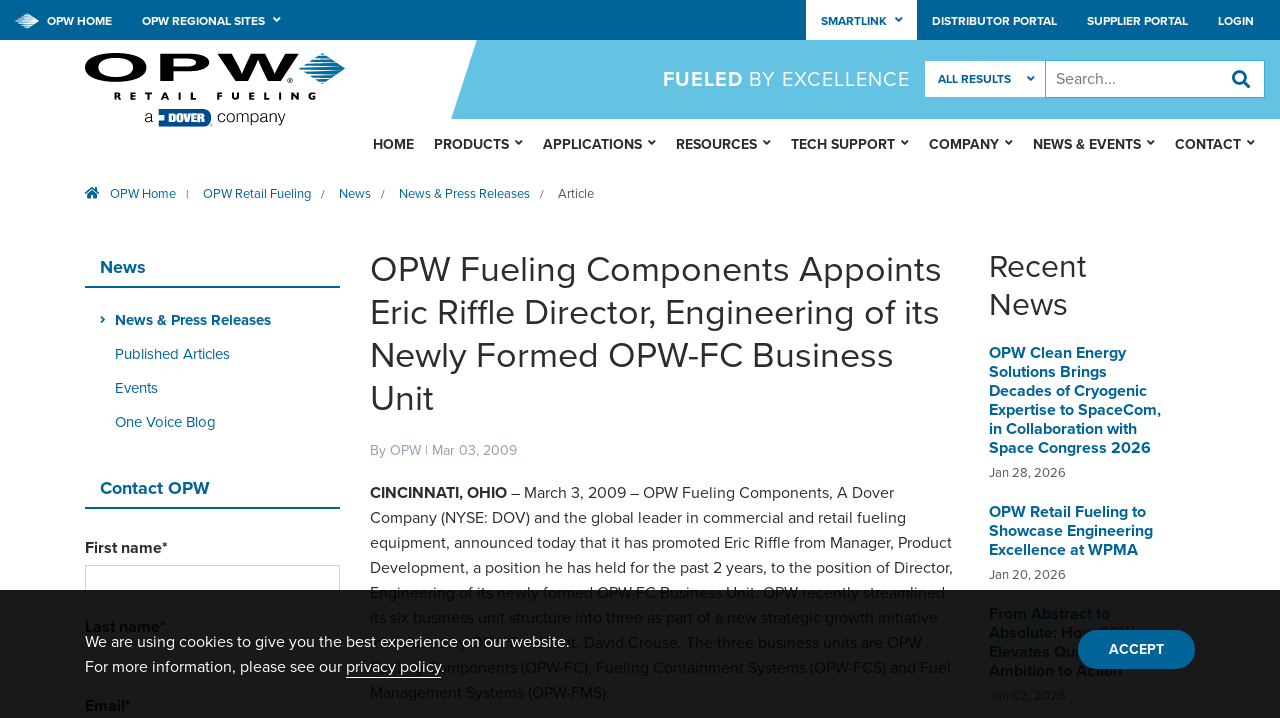

--- FILE ---
content_type: text/html; charset=utf-8
request_url: https://www.opwglobal.com/opw-retail-fueling/news/news-press-releases/post/2009/03/03/opw-fueling-components-appoints-eric-riffle-director-engineering-of-its-newly-formed-opw-fc-business-unit
body_size: 101550
content:


<!DOCTYPE html>

<html>

<head><meta charset="utf-8" /><meta http-equiv="X-UA-Compatible" content="IE=edge" /><meta name="viewport" content="width=device-width, initial-scale=1, maximum-scale=1, user-scalable=0" /><title>
	OPW Fueling Components Appoints Eric Riffle Director, Engineering of its Newly Formed OPW-FC Business Unit 
</title><link rel="stylesheet" href="https://use.typekit.net/ccg4zss.css" /><link rel="stylesheet" href="/assets/styles/main.css" />
    <script src="/assets/js/libs/jquery.min.js"></script>
	<script type="text/javascript">
		// Fix jQuery Conflict -- Do Not Remove
        var jq3 = jQuery.noConflict(true);
	</script>

    <!--[if lt IE 9]>
      <script src="/assets/js/libs/html5shiv.min.js"></script>
      <script src="/assets/js/libs/respond.min.js"></script>
    <![endif]-->

    <link rel="icon" href="/assets/images/favicon.png?v=1.0" />
    <!--[if IE]>
      <link rel="shortcut icon" href="/assets/images/favicon.ico?v=1.0" />
	<![endif]-->

	<!-- Google Tag Manager -->
	<script>(function(w,d,s,l,i){w[l]=w[l]||[];w[l].push({'gtm.start':
	new Date().getTime(),event:'gtm.js'});var f=d.getElementsByTagName(s)[0],
	j=d.createElement(s),dl=l!='dataLayer'?'&l='+l:'';j.async=true;j.src=
	'https://www.googletagmanager.com/gtm.js?id='+i+dl;f.parentNode.insertBefore(j,f);
	})(window,document,'script','dataLayer','GTM-TWXPXNV');</script>
	<!-- End Google Tag Manager -->

	<!-- Global site tag (gtag.js) - Google Analytics
    <script async src="https://www.googletagmanager.com/gtag/js?id=UA-10080724-1"></script>
    <script>
        window.dataLayer = window.dataLayer || [];
        function gtag() { dataLayer.push(arguments); }
        gtag('js', new Date());
        gtag('config', 'UA-10080724-1');
	</script>
	End Google Analytics -->

    



<script type="text/javascript" src="https://js.hs-scripts.com/48732911.js"></script><meta name="Generator" content="Sitefinity 13.3.7623.0 PE" /><link rel="canonical" href="https://www.opwglobal.com/news/news-and-press-releases/post/2009/03/03/opw-fueling-components-appoints-eric-riffle-director-engineering-of-its-newly-formed-opw-fc-business-unit" /><meta name="viewport" content="width=device-width, initial-scale=1.0" /><script type="text/javascript">
	(function() {var _rdDeviceWidth = (window.innerWidth > 0) ? window.innerWidth : screen.width;var _rdDeviceHeight = (window.innerHeight > 0) ? window.innerHeight : screen.height;var _rdOrientation = (window.width > window.height) ? 'landscape' : 'portrait';})();
</script><link href="/Telerik.Web.UI.WebResource.axd?d=PMrIT5dOWaVYIcpFWUE4nDRaff8E7-in2lV9dESEFNViFybL5nkijp32FQpb38O48hTjsiPyNJmYdmGXtSuhPX5NIC17pbgH813GtkQc1ExFgWyHDOm8eOJfPQ9vvebW0&amp;t=638459680569272279&amp;compress=0&amp;_TSM_CombinedScripts_=%3b%3bTelerik.Sitefinity.Resources%2c+Version%3d13.3.7623.0%2c+Culture%3dneutral%2c+PublicKeyToken%3db28c218413bdf563%3aen%3a737b5d93-08d2-408d-b9aa-c7898dd5f376%3a7a90d6a%3bTelerik.Web.UI%2c+Version%3d2021.1.119.45%2c+Culture%3dneutral%2c+PublicKeyToken%3d121fae78165ba3d4%3aen%3aa0d12491-c9c2-4851-b575-66251a466dfe%3a580b2269%3aeb8d8a8e" type="text/css" rel="stylesheet" /><link href="/Sitefinity/Public/ResponsiveDesign/layout_transformations.css?pageDataId=490ec179-f3ff-654d-b95c-ff00008c6cf0&amp;pageSiteNode=470EC179-F3FF-654D-B95C-FF00008C6CF0/013eec34-3a5d-411d-be77-06ef65d03e25/SitefinitySiteMap" type="text/css" rel="stylesheet" /><style type="text/css" media="all">.hbspt-form label{
    margin-top: 12px;
}
.hs-submit{
    margin-top: 12px;
}
.hs-input{
    display: block;
    width: 100%;
    height: calc(2.25rem + 2px);
    padding: .375rem .75rem;
    font-size: 1rem;
    line-height: 1.5;
    color: #495057;
    background-color: #fff;
    background-clip: padding-box;
    border: 1px solid #ced4da;
    border-radius: .25rem;
    transition: border-color .15s ease-in-out, box-shadow .15s ease-in-out;
    max-width: 400px;
    border-radius: 0;
}
textarea.hs-input{
    min-height: 125px;
}

.hs-form-checkbox {
    display: flex;
    align-items: center;
}

.hs-form-checkbox-display {
    display: flex;
    align-items: center;
}

.hs-form-checkbox .hs-input {
    width: 50px;
}</style></head>

<body id="MasterPageBodyTag" class="corporate">
	<!-- Google Tag Manager (noscript) -->
	<noscript><iframe src="https://www.googletagmanager.com/ns.html?id=GTM-TWXPXNV"
	height="0" width="0" style="display:none;visibility:hidden"></iframe></noscript>
	<!-- End Google Tag Manager (noscript) -->
    <form method="post" action="./opw-fueling-components-appoints-eric-riffle-director-engineering-of-its-newly-formed-opw-fc-business-unit" id="form1">
<div class="aspNetHidden">
<input type="hidden" name="ctl10_TSSM" id="ctl10_TSSM" value="" />
<input type="hidden" name="__EVENTTARGET" id="__EVENTTARGET" value="" />
<input type="hidden" name="__EVENTARGUMENT" id="__EVENTARGUMENT" value="" />
<input type="hidden" name="__LASTFOCUS" id="__LASTFOCUS" value="" />
<input type="hidden" name="__VIEWSTATE" id="__VIEWSTATE" value="PdjlNFRo9nx09L4Jxub5LUZUdqB0XKu/h33vE1etAdHta3o1QJgAErqLer0k93k6wtYQIciKmdcTQ4xnf4ev7O0/wPkgPIAkE1VI1m9xVPTJ+9uEA+d0Lo7rTsLXStelEexvmKiNOn3gFvTcyMBTjWintIu20IOzOwET+U4tGUyhYxQ/h2tW3La++Utwkz3Xws6V/82msE2gn7521bldksVjJXnw/2x5r5YTQio6VHjCm6qch0xZqQ0pj9tNtiSNnjn0XkroChlxcuAYz12TC+KjfOU24DfO/QfJG3vwUDRD4wym2EJsd6YuYMvfDAALUAgLgWrt7nsfcgeLdDDWmYMyVym/FW+PxD2/lM5Ls6+fLfp3GmsqEe7fAPsCRjizcvZibklnypXi2hc5x8UbnhOLi98LuapVS0slIWfdGo2O//0+YMKIOrW11ogxkVUad+Y8dwgSZqDrkpeDkl936g8ywupg5FOGMSg9vMDhcqGXvPH08Ty3wBY0bwACwzQS5mTzT/9EyWQ6/VG2o1UB2Hov2Pa6FuxlC6rGOCecGYfnJwYjIiexQbwg5kthmjWDrhPsm98wDep/wZ+JzNDMMklLWwt1ow/GNLhve0tS9ET7jVvDM6OTNLO7la8HWxmmM4Ch5W6jEEF9iix/5eW3E70e+Q5eUSTGvwFT89xQ2KtW5W6cA6VIju5NtXWU9TOFT9n9KLxP3XvcYB8syCQsFAJZI/UjGirhOAZFM/3IObU=" />
</div>

<script type="text/javascript">
//<![CDATA[
var theForm = document.forms['form1'];
if (!theForm) {
    theForm = document.form1;
}
function __doPostBack(eventTarget, eventArgument) {
    if (!theForm.onsubmit || (theForm.onsubmit() != false)) {
        theForm.__EVENTTARGET.value = eventTarget;
        theForm.__EVENTARGUMENT.value = eventArgument;
        theForm.submit();
    }
}
//]]>
</script>


<script src="/WebResource.axd?d=pynGkmcFUV13He1Qd6_TZAxPhUxMM0tD2GbE50TZsSX_x6Ozks5GvGzH4Yt9qcbe1XApGOrKFefLdXBvVEqsIA2&amp;t=638459680569584809" type="text/javascript"></script>


<script src="/ScriptResource.axd?d=NJmAwtEo3Ipnlaxl6CMhvnClJa7icvsVWrV2d4TR3xhhqYIpA8LdGp0lGHNRyjRm-3GlaGul_X3cpohmG5kUdDNva07YtTeuRFMRJwFxElLAPzmp2pwfxH970SpBUZARFIY9ZJJQIuqL6yMRFjWUtuV8t-K5hX2BpU-NvQrTvX41&amp;t=74258c30" type="text/javascript"></script>
<script src="/ScriptResource.axd?d=dwY9oWetJoJoVpgL6Zq8OK3pbY-RbThH_c366_QW_HbcsXx3kKEi6bFn5q_9QSVH2zzVN4h50kF4WiwWGNwEEzjf2P3to6tJ_l9B-tXvwuDl88ei3crvFCDh75FnYIy4ssaWP3_GjghYs1yiKvClCtTz_NFHmGjUeyjOWfQzZpE1&amp;t=74258c30" type="text/javascript"></script>
<script src="/ScriptResource.axd?d=oBrf1f-DLFBYf_XnAiQIeo5FmCNWhiZzrbhZVBBa0C95RFbRPKbvsWvrKUEB67z1AtGx__SFmCw36nPZPCnmg-n1r7IhEJiIXEXjQldKypn7TQmUoBOGLRNy7-EbYjU3nn_thnjwnhn4vjc3x1mZiBjBHmh_UmS34N0KzTBPzKvHuHb-9ayCK8SwO7l5fWO-0&amp;t=359d93ea" type="text/javascript"></script>
<script src="/ScriptResource.axd?d=hHYUrq8ZzwTA_OZgPFvsx2Q0800Ausv3ie-JRsbPCeQSzGJDW5YN0-DjIZr_-RavWLZnuj7xwhGJFaURqtVhVnDYJ2c9UTrNp7p-ceCACMlTpeQy6cNuZgWZQOWEAvmIDEv2RK4y-Op22hNZykpQWf4YZGvtC3U7l9xuJsBYgrZzAtTpQhK11Rd8AkIpd_lv0&amp;t=359d93ea" type="text/javascript"></script>
<script src="/ScriptResource.axd?d=upAENvmeNxfpBioSkqBc6EXzYDyo0be0ydsHEBaXZx0AVDoDYOjDDEbw7qNo9-x6glCfshHfJdk74Hlm0oBBbqdfygztiNRc9cKonJh-SQfkas9vHpH9yREBZ1UN8voKe4QcvzsN55UZ00VjpcE-DJ8u_4EgIYW6T1sSfaCiTLu3a6X8drscw1cMvm5kSdao0&amp;t=359d93ea" type="text/javascript"></script>
<script src="/ScriptResource.axd?d=RdWBQoamSl9f73XAiu7pS8JqFS5NmlWKMpeuIwSQJ6mc4n9-E6oC2SZAZWY2lWTYJiqzTQNlR3Ey3prcOr6LrUg7Xfuvz0c1J0qY6zfQgTmJ9xMUMUVbr5sb2DUkwFOaZ7Aa9Y4g9aeM1qfL4_MHGA2&amp;t=ffffffff8a74222e" type="text/javascript"></script>
<script src="/ScriptResource.axd?d=tlTynJuwcuOdlotOppqvaMIenlM66BNa_dUXSVUwJLawQnby3F-A3w94hoRj-8OA8lAu28RR7PSsYOUIDJdv8-rJF3IMOM6AWSi94J1wN8xe5dDCIabzdRbL3upBl4uuWYyptsXiG4U9ZcCnVmABFd3XSq10k86h_TZUxJJVhdmbMQLFen3WqxfeturcXPdl0&amp;t=3b8182bb" type="text/javascript"></script>
<script src="/ScriptResource.axd?d=omxVX80cqAyHGJ60yWi3gNPD_TzMFGEBgoBtZQyfhETqM1HZ3huXgIe6MqA4FyqL365mPgtuTHGQX6UlTS4jQoABOTWwE2xvZ9o8HFpvrWE84mLjzpD7Jb73vxjOOo3bO65LdCS19e5CmYW5Z6s9Ow2&amp;t=5198c37b" type="text/javascript"></script>
<script src="/ScriptResource.axd?d=txOWT0IWXM4wZRbIbHwGn2GY53XuBSazdI_xiMsZ4yIHH0e26H87_xNeOwCWN_dZvWaQYO0dIIxkmVnQif2QRggDndGwEFB29CGAEGrWr-jsj6iBX8YQ5nOxFG06OJgpHH4mWY2ZcRj49x9UGqrvDmr0qp8EDF_Uz6CCLaVWmByp7MnsHQVK95bB4V2CBngr0&amp;t=ffffffff8a74222e" type="text/javascript"></script>
<script src="/ScriptResource.axd?d=TDVjdgRbdvNAY3tnbizUcNMIMYl6xmqlwLKo1pU-BumozC5yvO5WfSHKkb0jK1e56bF4MwmMrdHMC7DHUuKtdqVr19eudST0fp8eMEz4UBWgUSeaALW1mN41BD7_SQUK0&amp;t=5198c37b" type="text/javascript"></script>
<script src="/ScriptResource.axd?d=mbGZm65DzNC0tMTq0ElbcRdWO4qxd2eboMVMABNJlE8UcyCuv-q7G5hNINnhTqQhb4uWTPxVC-aufa6NbKufdbCRjvtEMVah8DqO7MzV_2T4RLYk-FBT983qErAI7mMPPyuRCuL0SkE9uO6NTM9eQA2&amp;t=5198c37b" type="text/javascript"></script>
<script src="/ScriptResource.axd?d=LDxs7tI-ncIIKPgYq3uJyi1P7Qtx1ubflE4afVjBx044yyuQdnPt7YM1kUwk4uA6iVIaXaKDo9XL4t2Rc7ODf3PadvhXHN-NMvDtDwlIIh2eUR-Br_KS8oRhPlmmbW7Th5cL-TxWjuppf-kD9mFdyg2&amp;t=5198c37b" type="text/javascript"></script>
<script src="/ScriptResource.axd?d=SuYCzQWRU5sdiMz0dhJW-l05WVwzlEqYQwzG5or2-gJ-rTtltE7LLvs9ti25tWVkfkVA7tBY1JEmLaxVexWX513iBxjfFxrn22SGDsqHcZbw4TWhjjkpWGwQhqIBC-PBN26S24ECUO7BM7HeVlerVBNcGswlwNyVciXcOrm5M6o1&amp;t=ffffffff8a74222e" type="text/javascript"></script>
<div class="aspNetHidden">

	<input type="hidden" name="__VIEWSTATEGENERATOR" id="__VIEWSTATEGENERATOR" value="673FE3A3" />
	<input type="hidden" name="__EVENTVALIDATION" id="__EVENTVALIDATION" value="LJiKwoDm8mIk5ROr2OI5JqvWctbNqledBbtWmV+YEnS1vkwZyUYIua/pA4TeXHrsZTS1FChavnpcRfckCz5yA+eUbumomVaD5WHkMEudcg7uA1575h0qsM+PxWCnUqVrxb0DWvR/zLPs1OXbk0B7A1vKqpLIbh7DwwRQAPy8CSYzQAoesKGX3TKG7C5AVxW+LHmJi325jeCZRAuPACLqc7IkFDhM8RRhrbh1jAA8RO3CWuNCRViY7RgwbnQ+sJpN" />
</div>
		<script type="text/javascript">
//<![CDATA[
Sys.WebForms.PageRequestManager._initialize('ctl00$ctl09', 'form1', ['tctl00$SearchCPh$T15F1FE54017$upHSTF','SearchCPh_T15F1FE54017_upHSTF'], ['ctl00$SearchCPh$T15F1FE54017$searchFilter','searchFilter'], [], 90, 'ctl00');
//]]>
</script>

        <div id="site-wrap">

            <div id="nav-container" class="container">
                <nav id="main-nav">
                    <!-- SERVER MAIN NAV -->
                    
<div class='sfContentBlock'><ul class="primary-nav mobile">
    <li><a href="/">Home</a></li>
    <li class="has-children"><a href="/products/us/retail-fueling-products">Products</a><span class="fas fa-angle-down"></span>
    <ul class="sub-menu">
        <li class="has-children"><a href="/products/us/retail-fueling-products/piping-containment-systems">Piping &amp; Containment Systems</a><span class="fas fa-angle-down"></span>
        <ul class="sub-menu">
            <li><a href="/products/us/retail-fueling-products/piping-containment-systems/dispenser-sumps-pans">Dispenser Sumps / Pans</a></li>
            <li><a href="/products/us/retail-fueling-products/piping-containment-systems/flexible-piping-systems">Flexible Piping Systems</a></li>
            <li><a href="/products/us/retail-fueling-products/piping-containment-systems/fuel-oil-generator-piping-systems/flexible-piping-systems-for-fuel-oil-and-generator-applications">Fuel Oil &amp; Generator Piping Systems</a></li>
            <li><a href="/products/us/retail-fueling-products/piping-containment-systems/pipe-couplings-fittings">Pipe Couplings / Fittings</a></li>
            <li><a href="/products/us/retail-fueling-products/piping-containment-systems/tank-sumps">Tank Sumps</a></li>
            <li><a href="/products/us/retail-fueling-products/piping-containment-systems/tank-transition-special-application-sumps">Tank / Transition / Special Application Sumps</a></li>
            <li><a href="/products/us/retail-fueling-products/piping-containment-systems/test-boots/test-boots">Test Boots</a></li>
            <li><a href="/products/us/retail-fueling-products/piping-containment-systems/tank-sump-mounting-flanges">Tank Sump Mounting Flanges</a></li>
            <li><a href="/products/us/retail-fueling-products/piping-containment-systems/sump-entry-fittings">Sump Entry Fittings</a></li>
            <li><a href="/products/us/retail-fueling-products/piping-containment-systems/flexworks-loop-system/flexworks-loop-system">FlexWorks Loop System&trade;</a></li>
            <li><a href="/products/us/retail-fueling-products/piping-containment-systems/fire-suppression-system/automatic-fire-extinguisher-system">Fire Suppression System</a></li>
        </ul>
        </li>
        <li class="has-children"><a href="/products/us/retail-fueling-products/underground-storage-tank-equipment">Underground Storage Tank Equipment</a><span class="fas fa-angle-down"></span>
        <ul class="sub-menu">
            <li><a href="/products/us/retail-fueling-products/underground-storage-tank-equipment/caps-adaptors">Caps &amp; Adaptors</a></li>
            <li><a href="/products/us/retail-fueling-products/underground-storage-tank-equipment/extractor-fittings">Extractor Fittings</a></li>
            <li><a href="/products/us/retail-fueling-products/underground-storage-tank-equipment/multiports">Multiports</a></li>
            <li><a href="/products/us/retail-fueling-products/underground-storage-tank-equipment/manholes">Manholes</a></li>
            <li><a href="/products/us/retail-fueling-products/underground-storage-tank-equipment/overfill-prevention-valves">Overfill Prevention Valves</a></li>
            <li><a href="/products/us/retail-fueling-products/underground-storage-tank-equipment/spill-containers">Spill Containers</a></li>
            <li><a href="/products/us/retail-fueling-products/underground-storage-tank-equipment/tank-bottom-protectors">Tank Bottom Protectors</a></li>
            <li><a href="/products/us/retail-fueling-products/underground-storage-tank-equipment/island-forms-and-pipeguards">Island Forms and Pipe Guards</a></li>
            <li><a href="/products/us/retail-fueling-products/underground-storage-tank-equipment/emergency-shear-valves">Emergency Shear Valves</a></li>
            <li><a href="/products/us/retail-fueling-products/underground-storage-tank-equipment/vapor-shear-valves">Vapor Shear Valves</a></li>
            <li><a href="/products/us/retail-fueling-products/underground-storage-tank-equipment/flex-connectors/stainless-steel-flexible-connectors">Flex Connectors</a></li>
            <li><a href="/products/us/retail-fueling-products/underground-storage-tank-equipment/suction-equipment">Suction Equipment</a></li>
            <li><a href="/products/us/retail-fueling-products/underground-storage-tank-equipment/pressure-vacuum-vents">Pressure Vacuum Vents</a></li>
        </ul>
        </li>
        <li class="has-children"><a href="/products/us/retail-fueling-products/standard-dispensing-equipment">Standard Dispensing Equipment</a><span class="fas fa-angle-down"></span>
        <ul class="sub-menu">
            <li><a href="/products/us/retail-fueling-products/standard-dispensing-equipment/automatic-nozzles-gas-station">Automatic Nozzles - Gas Station</a></li>
            <li><a href="/products/us/retail-fueling-products/standard-dispensing-equipment/automatic-nozzles-bulk-fueling">Automatic Nozzles - Bulk Fueling</a></li>
            <li><a href="/products/us/retail-fueling-products/standard-dispensing-equipment/manual-nozzles-aircraft-bulk-general-and-accessories">Manual Nozzles - Aircraft, Bulk, General and Accessories</a></li>
            <li><a href="/products/us/retail-fueling-products/standard-dispensing-equipment/swivels-and-breakaways">Swivels and Breakaways</a></li>
            <li><a href="/products/us/retail-fueling-products/standard-dispensing-equipment/island-accessories">Island Accessories</a></li>
            <li><a href="/products/us/retail-fueling-products/standard-dispensing-equipment/vr-and-balance-convrsion-packages/vr-and-balance-convrsion-packages">VR and Balance ConVRsion Packages</a></li>
        </ul>
        </li>
        <li class="has-children"><a href="/products/us/retail-fueling-products/stage-ii-vapor-recovery-equipment">Stage II Vapor Recovery Equipment</a><span class="fas fa-angle-down"></span>
        <ul class="sub-menu">
            <li><a href="/products/us/retail-fueling-products/stage-ii-vapor-recovery-equipment/vacuum-assist-nozzles">Vacuum Assist Nozzles</a></li>
            <li><a href="/products/us/retail-fueling-products/stage-ii-vapor-recovery-equipment/vacuum-assist-breakaways">Vacuum Assist Breakaways</a></li>
            <li><a href="/products/us/retail-fueling-products/stage-ii-vapor-recovery-equipment/balance-breakaways">Balance Breakaways</a></li>
            <li><a href="/products/us/retail-fueling-products/stage-ii-vapor-recovery-equipment/vacuum-assist-accessories">Vacuum Assist Accessories</a></li>
            <li><a href="/products/us/retail-fueling-products/stage-ii-vapor-recovery-equipment/balance-accessories/opw-38cs-balance-adaptor">Balance Accessories</a></li>
        </ul>
        </li>
        <li class="has-children"><a href="/products/us/retail-fueling-products/def-handling-hardware">DEF Handling Hardware</a><span class="fas fa-angle-down"></span>
        <ul class="sub-menu">
            <li><a href="/products/us/retail-fueling-products/def-handling-hardware/opw-21gu-def-nozzle/21gu-def-nozzle">OPW 21Gu&trade; DEF Nozzle</a></li>
            <li><a href="/products/us/retail-fueling-products/def-handling-hardware/19def-series-industrial-automatic-nozzle/19def-series-industrial-automatic-nozzle">19DEF Series Industrial Automatic Nozzle</a></li>
        </ul>
        </li>
        <li class="has-children"><a href="/products/us/retail-fueling-products/ast-equipment">AST Equipment</a><span class="fas fa-angle-down"></span>
        <ul class="sub-menu">
            <li><a href="/products/us/retail-fueling-products/ast-equipment/spill-containment">Spill Containment</a></li>
            <li><a href="/products/us/retail-fueling-products/ast-equipment/fuel-delivery-couplings">Fuel Delivery Couplings</a></li>
            <li><a href="/products/us/retail-fueling-products/ast-equipment/mechanical-tank-gauges/opw-200tg-ast-mechanical-tank-gauge">Mechanical Tank Gauges</a></li>
            <li><a href="/products/us/retail-fueling-products/ast-equipment/electronic-tank-gauging">Electronic Tank Gauging</a></li>
            <li><a href="/products/us/retail-fueling-products/ast-equipment/tank-alarms/opw-444ta-ast-four-signal-tank-alarm-and-144ta-ast-liquid-level-tank-alarm">Tank Alarms</a></li>
            <li><a href="/products/us/retail-fueling-products/ast-equipment/anti-siphon-valves/opw-199asv-anti-siphon-valve">Anti-Siphon Valves</a></li>
            <li><a href="/products/us/retail-fueling-products/ast-equipment/solenoid-valves/opw-821-solenoid-valve">Solenoid Valves</a></li>
            <li><a href="/products/us/retail-fueling-products/ast-equipment/two-way-ball-valves/opw-21bv-full-port-two-way-ball-valve">Two-Way Ball Valves</a></li>
            <li><a href="/products/us/retail-fueling-products/ast-equipment/emergency-shutoff-valves/opw-178s-series-external-ast-emergency-shut-off-valve">Emergency Shutoff Valves</a></li>
            <li><a href="/products/us/retail-fueling-products/ast-equipment/swing-check-valves/opw-swing-check-valves">Swing Check Valves</a></li>
            <li><a href="/products/us/retail-fueling-products/ast-equipment/vents">Vents</a></li>
            <li><a href="/products/us/retail-fueling-products/ast-equipment/ast-overfill-prevention-valves">AST Overfill Prevention Valves</a></li>
        </ul>
        </li>
        <li class="has-children"><a href="/products/us/retail-fueling-products/cleanenergy-fueling-products">CleanEnergy Fueling Products</a><span class="fas fa-angle-down"></span>
        <ul class="sub-menu">
            <li><a href="/products/us/retail-fueling-products/cleanenergy-fueling-products/cng-products">CNG Products</a></li>
            <li><a href="/products/us/retail-fueling-products/cleanenergy-fueling-products/lpg-products">LPG Products</a></li>
        </ul>
        </li>
        <!-- <li class="has-children"><a href="/products/us/retail-fueling-products/tank-gauging-leak-detection">Tank Gauging &amp; Leak Detection</a><span class="fas fa-angle-down"></span>
        <ul class="sub-menu">
            <li><a href="/products/us/retail-fueling-products/tank-gauging-leak-detection/sitesentinel-nano-system/sitesentinel-nano-console">SiteSentinel Nano System</a></li>
            <li><a href="/products/us/retail-fueling-products/tank-gauging-leak-detection/sitesentinel-integra-100-system/sitesentinel-integra-100-console">SiteSentinel Integra 100 System</a></li>
            <li><a href="/products/us/retail-fueling-products/tank-gauging-leak-detection/sitesentinel-integra-500-system/sitesentinel-integra-500-console">SiteSentinel Integra 500 System</a></li>
            <li><a href="/products/us/retail-fueling-products/tank-gauging-leak-detection/multidrop/multidrop">Multidrop</a></li>
            <li><a href="/products/us/retail-fueling-products/tank-gauging-leak-detection/sitesentinel-itouch-system/sitesentinel-itouch-console">SiteSentinel iTouch System</a></li>
            <li><a href="/products/us/retail-fueling-products/tank-gauging-leak-detection/sitesentinel-magnetostrictive-probes/924b-magnetostrictive-probe">SiteSentinel Magnetostrictive Probes</a></li>
            <li><a href="/products/us/retail-fueling-products/tank-gauging-leak-detection/sitesentinel-flex-probes/7100v-ast-flex-probe">SiteSentinel Flex Probes</a></li>
            <li><a href="/products/us/retail-fueling-products/tank-gauging-leak-detection/sensors">Sensors</a></li>
            <li><a href="/products/us/retail-fueling-products/tank-gauging-leak-detection/line-leak-detection/kps-line-leak-detection-system">Line Leak Detection</a></li>
        </ul>
        </li> -->
    </ul>
    </li>
    <li class="has-children"><a href="/opw-retail-fueling/applications">Applications</a><span class="fas fa-angle-down"></span>
    <ul class="sub-menu">
        <li><a href="/opw-retail-fueling/applications/cleanenergy">CleanEnergy</a></li>
        <li><a href="/opw-retail-fueling/applications/aboveground-storage-tank">Aboveground Storage Tank</a></li>
        <li><a href="/opw-retail-fueling/applications/dispensing">Dispensing</a></li>
        <li><a href="/opw-retail-fueling/applications/piping-containment">Piping &amp; Containment</a></li>
        <li><a href="/opw-retail-fueling/applications/underground-storage-tank">Underground Storage Tank</a></li>
    </ul>
    </li>
    <li class="has-children"><a href="/opw-retail-fueling/resources">Resources</a><span class="fas fa-angle-down"></span>
    <ul class="sub-menu">
        <li><a href="/opw-retail-fueling/resources/catalog-sales-literature">Catalog &amp; Sales Literature</a></li>
        <li><a href="/opw-retail-fueling/resources/videos-animations-presentations">Videos, Animations &amp; Presentations</a></li>
        <li><a href="/opw-retail-fueling/resources/product-cad-drawings">Product CAD Drawings</a></li>
        <li><a href="/opw-retail-fueling/resources/distributors-portal">Distributors' Portal</a></li>
        <li><a href="/opw-retail-fueling/resources/supplier-portal">Supplier Portal</a></li>
        <li><a href="/opw-retail-fueling/resources/distributor-supplier-registration">Distributor
        &amp; Supplier Registration</a></li>
        <li><a href="/opw-retail-fueling/resources/employee-portal">Employee Portal</a></li>
        <li><a href="/retailfueling/virtualforecourt/" target="_blank">Interactive Forecourt Product Experience</a></li>
    </ul>
    </li>
    <li class="has-children"><a href="/opw-retail-fueling/tech-support">Tech Support</a><span class="fas fa-angle-down"></span>
    <ul class="sub-menu">
        <li class="has-children"><a href="/opw-retail-fueling/tech-support/technical-service-assistance">Technical Service
        Assistance</a><span class="fas fa-angle-down"></span>
        <ul class="sub-menu">
            <li><a href="/opw-retail-fueling/tech-support/technical-service-assistance/technical-service-assistance-request">Technical Service Assistance Request</a></li>
        </ul>
        </li>
        <li class="has-children"><a href="/opw-retail-fueling/tech-support/instructions-and-manuals">Instructions and
        Manuals</a><span class="fas fa-angle-down"></span>
        <ul class="sub-menu">
            <li><a href="/opw-retail-fueling/tech-support/instructions-and-manuals/installation-instructions---below-ground">Installation Instructions - Below Ground</a></li>
            <li><a href="/opw-retail-fueling/tech-support/instructions-and-manuals/installation-instructions-above-ground">Installation Instructions - Above Ground</a></li>
            <li><a href="/opw-retail-fueling/tech-support/instructions-and-manuals/installation-instructions-cleanenergy">Installation Instructions - CleanEnergy</a></li>
        </ul>
        </li>
        <li class="has-children"><a href="/opw-retail-fueling/tech-support/training">Training</a><span class="fas fa-angle-down"></span>
        <ul class="sub-menu">
            <li><a href="/opw-retail-fueling/tech-support/training/request-courses-from-opw-university">Request Courses from OPW University</a></li>
            <li><a href="/opw-retail-fueling/tech-support/training/opw-university-videos">OPW University Videos</a></li>
            <li><a href="/opw-retail-fueling/tech-support/training/technical-seminar-schedule">Technical Seminar Schedule</a></li>
        </ul>
        </li>
        <li><a href="/opw-retail-fueling/tech-support/tech-memos-below-ground">Tech Memos - Below Ground Products</a></li>
        <li><a href="/opw-retail-fueling/tech-support/nozzle-warranty-lookup">Nozzle Warranty Lookup</a></li>
    </ul>
    </li>
    <li class="has-children"><a href="/opw-retail-fueling/company/about-opw">Company</a><span class="fas fa-angle-down"></span>
    <ul class="sub-menu">
        <li><a href="/opw-retail-fueling/company/about-opw">About OPW</a></li>
        <li><a href="/opw-retail-fueling/company/president's-message">President's Message</a></li>
        <li><a href="/opw-retail-fueling/company/global-presence">Global Presence</a></li>
        <li><a href="/opw-retail-fueling/company/history">History</a></li>
        <li><a href="/opw-retail-fueling/company/career-opportunities">Career Opportunities</a></li>
        <li><a href="/opw-retail-fueling/company/dover">Dover</a></li>
    </ul>
    </li>
    <li class="has-children"><a href="/opw-retail-fueling/news/news-press-releases">News &amp; Events</a><span class="fas fa-angle-down"></span>
    <ul class="sub-menu">
        <li><a href="/opw-retail-fueling/news/news-press-releases">News &amp; Press Releases</a></li>
        <li><a href="/opw-retail-fueling/news/published-articles">Published Articles</a></li>
        <li><a href="/opw-retail-fueling/news/events">Events</a></li>
        <li><a href="/opw-retail-fueling/news/one-voice-blog">One Voice Blog</a></li>
        <li><a href="/opw-retail-fueling/the-fueling-station/">The Fueling Station Podcast</a></li>
    </ul>
    </li>
    <li class="has-children"><a href="/opw-retail-fueling/contact/global-locations">Contact</a><span class="fas fa-angle-down"></span>
    <ul class="sub-menu">
        <li><a href="/opw-retail-fueling/contact/global-locations">Global Locations</a></li>
        <li><a href="/opw-retail-fueling/contact/personnel">Personnel</a></li>
        <li><a href="/opw-retail-fueling/contact/contact-us">Contact Us</a></li>
        <li><a href="/opw-retail-fueling/contact/sales-personnel-locator">Sales Personnel Locator</a></li>
        <li><a href="/opw-retail-fueling/contact/distributor-locator">Distributor Locator</a></li>
        <li><a href="/opw-retail-fueling/contact/find-flexworks-contractors">Find FlexWorks Contractors</a></li>
        <li><a href="/opw-retail-fueling/contact/latin-america-opw-retail-fueling-certified-technician-list">Latin America
        Certified Technicians</a></li>
    </ul>
    </li>
    <li><a href="https://smartlink.opwglobal.com/retailfueling">Smartlink Online Ordering &amp; Management Tool</a></li>
</ul>
<ul class="secondary-nav admin">
    <li><a href="/opw-retail-fueling/resources/distributors-portal">Distributor Portal</a></li>
    <li><a href="/opw-retail-fueling/resources/supplier-portal">Supplier Portal</a></li>
    <li id="li_login"><a href="/login">Login</a></li>
    <li id="li_account" style="display:none;"><a href="/account">Account</a></li>
    <li id="li_logout" style="display:none;"><a href="/Sitefinity/SignOut?sts_signout=true&amp;redirect_uri=">Logout</a></li>
</ul>

</div>
                </nav>
                <div id="search">
                    <!-- SERVER SEARCH -->
                    
<div id="SearchCPh_T15F1FE54017_upHSTF">
	
        <select name="ctl00$SearchCPh$T15F1FE54017$searchFilter" onchange="javascript:setTimeout(&#39;__doPostBack(\&#39;ctl00$SearchCPh$T15F1FE54017$searchFilter\&#39;,\&#39;\&#39;)&#39;, 0)" id="searchFilter" class="primary" name="searchFilter">
		<option value="ALL">All Results</option>
		<option value="PRODUCTS">Products</option>
		<option value="DOCUMENTS">Documents</option>
		<option value="NEWS">News</option>

	</select>
    
</div>

<div id="SearchCPh_T15F1FE54014" class="search-wrap">
	

<fieldset id="SearchCPh_T15F1FE54014_ctl00_ctl00_main" class="sfsearchBox">
    <input name="ctl00$SearchCPh$T15F1FE54014$ctl00$ctl00$searchTextBox" type="text" id="SearchCPh_T15F1FE54014_ctl00_ctl00_searchTextBox" class="sfsearchTxt" />
    <input type="submit" name="ctl00$SearchCPh$T15F1FE54014$ctl00$ctl00$searchButton" value="Search" onclick="return false;" id="SearchCPh_T15F1FE54014_ctl00_ctl00_searchButton" class="sfsearchSubmit" />
</fieldset>

</div>
                </div>
                <nav id="admin-menu">
                    <!-- SERVER ADMIN MENU -->
                    

                </nav>
            </div>

            <div id="site-container">

                <nav id="top-bar">
                    <!-- SERVER TOP BAR -->
                    
<div class='sfContentBlock'><ul class="secondary-nav">
    <li class="home-link"><a href="/"><img alt="" class="icon" src="/assets/images/icons/icon_diamond-white.svg" /> OPW Home</a></li>
    <li data-listtoggle="regional-list" class="list-toggle has-children"><a>OPW Regional Sites</a><span class="fas fa-angle-down"></span>
    <ul id="regional-list" class="nav-list">
        <li class="section-label"><a href="/emea/"><strong>Europe, Middle East &amp; Africa</strong></a></li>
        <li><a href="/emea/opw-fluid-transfer-group">OPW-FTG Europe</a></li>
        <li><a href="/emea/opw-retail-fueling">OPW Retail Fueling</a></li>
        <li><a href="/ru/emea" target="_blank">OPW Russia</a></li>
        <li><a href="http://www.fibrelite.com/" target="_blank">Fibrelite</a></li>
        <li><a href="https://kpspiping.com/" target="_blank&gt;KPS&lt;/a&gt;&lt;/li&gt;
        &lt;li class="><strong>Asia-Pacific</strong></a></li>
        <a href="https://kpspiping.com/" target="_blank&gt;KPS&lt;/a&gt;&lt;/li&gt;
        &lt;li class=">
        </a>
        <li><a href="https://kpspiping.com/" target="_blank&gt;KPS&lt;/a&gt;&lt;/li&gt;
        &lt;li class="></a><a href="http://www.jumpjs.com/" target="_blank">Jump</a></li>
        <li><a href="http://www.liquip.com/" target="_blank">Liquip</a></li>
        <!--
        <li class="section-label"><strong>Latin America</strong></li>
        <li><a href="http://www.opwbrasil.com.br/" target="_blank">OPW Brazil</a></li>
-->
    </ul>
    </li>
</ul>
<ul class="secondary-nav admin">
    <li data-listtoggle="smartlink-list" class="list-toggle has-children callout"><a>Smartlink<span></span></a><span class="fas fa-angle-down"></span>
    <ul id="smartlink-list" class="nav-list">
        <li><a href="https://smartlink.opwglobal.com/retailfueling">Online Ordering &amp; Management Tool</a></li>
    </ul>
    </li>
    <li><a href="/opw-retail-fueling/resources/distributors-portal">Distributor Portal</a></li>
    <li><a href="/opw-retail-fueling/resources/supplier-portal">Supplier Portal</a></li>
    <li id="li_login"><a href="/login">Login</a></li>
    <li id="li_account" style="display:none;"><a href="/account">Account</a></li>
    <li id="li_logout" style="display:none;"><a href="/Sitefinity/SignOut?sts_signout=true&amp;redirect_uri=%2fhome">Logout</a></li>
</ul>

</div>
                </nav>

                <header id="header" role="banner">
                    <div id="inner-header" class="container">
                        <div class="row">
                            <div class="logo-wrap col-12 col-lg-4">
                                <!-- SERVER LOGO -->
                                
<div class='sfContentBlock'><p id="corp-logo" class="logo"><a href="/opw-retail-fueling"><img src="/assets/images/logos/logo_opw-retail.svg" title="OPW, A Dover Company" alt="OPW Retail Fueling Logo" /></a></p>

</div>
                            </div>
                            <div class="slogan-blade"></div>
                            <div class="slogan-wrap">
                                <!-- SERVER SLOGAN -->
                                
<div class='sfContentBlock'><p class="slogan"><strong>Fueled</strong> by Excellence</p>

</div>
                            </div>
                        </div>
                        <div id="menu">
                            <div class="hamburger">
                                <div class="bar top"></div>
                                <div class="bar mid"></div>
                                <div class="bar bot"></div>
                            </div>
                        </div>
                    </div>
                </header>

                <!-- SERVER CONTENT AREA -->
                
<div class="sf_cols">
    <div class="sf_colsOut sf_1col_1_100">
        <div id="ContentAreaCPh_T19FAC32B003_Col00" class="sf_colsIn sf_1col_1in_100"><div id="ContentAreaCPh_T19FAC32B004">
	

<div class="sfBreadcrumbWrp">
    <span id="ContentAreaCPh_T19FAC32B004_ctl00_ctl00_BreadcrumbLabel" class="sfBreadcrumbLabel" style="display:none;"></span>
    <div id="ctl00_ContentAreaCPh_T19FAC32B004_ctl00_ctl00_Breadcrumb" class="RadSiteMap RadSiteMap_Default">
		<!-- 2021.1.119.45 --><ul class="rsmFlow rsmLevel rsmOneLevel">
			<li class="rsmItem sfBreadcrumbNavigation"><a class="rsmLink" href="/">OPW Home</a>|</li> <li class="rsmItem sfBreadcrumbNavigation"><a class="rsmLink" href="../../../../../../../opw-retail-fueling">OPW Retail Fueling</a>/</li> <li class="rsmItem sfBreadcrumbNavigation"><a class="rsmLink" href="../../../../../../news">News</a>/</li> <li class="rsmItem sfBreadcrumbNavigation"><a class="rsmLink" href="../../../../../news-press-releases">News &amp; Press Releases</a>/</li> <li class="rsmItem sfNoBreadcrumbNavigation"><a class="rsmLink" href="javascript: void(0)">Article</a></li>
		</ul><input id="ctl00_ContentAreaCPh_T19FAC32B004_ctl00_ctl00_Breadcrumb_ClientState" name="ctl00_ContentAreaCPh_T19FAC32B004_ctl00_ctl00_Breadcrumb_ClientState" type="hidden" />
	</div>
</div>
</div>
            
        </div>
    </div>
</div><div class="sf_cols content">
    <div class="sf_colsOut sf_1col_1_100" style="">
        <div id="ContentAreaCPh_T19FAC32B001_Col00" class="sf_colsIn sf_1col_1in_100"><div class="sf_cols">
    <div class="sf_colsOut sf_2cols_1_25 sidebar-left" style="">
        <div id="ContentAreaCPh_T19FAC32B002_Col00" class="sf_colsIn sf_2cols_1in_25">    <ul class="sidebar-nav">                          <li>                     <a href="/opw-retail-fueling/brands">Brands</a>                         <ul id="ContentAreaCPh_T19FAC32B005_ctl00_ctl00_ctl00_ctl00_childNodesContainer" class="sub-nav">                     <li>                     <a href="/opw-retail-fueling/brands/fibrelite">Fibrelite</a>                     </li>                                      <li>                     <a href="/opw-retail-fueling/brands/flexworks">FlexWorks</a>                     </li>                                      <li>                     <a href="/opw-retail-fueling/brands/kamlok">Kamlok®</a>                     </li>                                      <li>                     <a href="/opw-retail-fueling/brands/kamvalok">Kamvalok®</a>                     </li>                                      <li>                     <a href="/opw-retail-fueling/brands/pomeco">Pomeco</a>                     </li>                 </ul>                     </li>                                      <li>                     <a href="/opw-retail-fueling/applications">Applications</a>                         <ul id="ContentAreaCPh_T19FAC32B005_ctl00_ctl00_ctl00_ctl01_childNodesContainer" class="sub-nav">                     <li>                     <a href="/opw-retail-fueling/applications/cleanenergy">CleanEnergy</a>                     </li>                                      <li>                     <a href="/opw-retail-fueling/applications/aboveground-storage-tank">Aboveground Storage Tank</a>                     </li>                                      <li>                     <a href="/opw-retail-fueling/applications/dispensing">Dispensing</a>                     </li>                                      <li>                     <a href="/opw-retail-fueling/applications/piping-containment">Piping & Containment</a>                     </li>                                      <li>                     <a href="/opw-retail-fueling/applications/underground-storage-tank">Underground Storage Tank</a>                     </li>                 </ul>                     </li>                                      <li>                     <a href="/opw-retail-fueling/resources">Resources</a>                         <ul id="ContentAreaCPh_T19FAC32B005_ctl00_ctl00_ctl00_ctl02_childNodesContainer" class="sub-nav">                     <li>                     <a href="/opw-retail-fueling/resources/catalog-sales-literature">Catalog & Sales Literature</a>                     </li>                                      <li>                     <a href="/opw-retail-fueling/resources/videos-animations-presentations">Videos, Animations & Presentations</a>                     </li>                                      <li>                     <a href="/opw-retail-fueling/resources/product-cad-drawings">Product CAD Drawings</a>                     </li>                                      <li>                     <a href="/opw-retail-fueling/resources/distributor-supplier-registration">Distributor & Supplier Registration</a>                     </li>                 </ul>                     </li>                                      <li>                     <a href="/opw-retail-fueling/tech-support">Tech Support</a>                         <ul id="ContentAreaCPh_T19FAC32B005_ctl00_ctl00_ctl00_ctl03_childNodesContainer" class="sub-nav">                     <li>                     <a href="/opw-retail-fueling/tech-support/technical-service-assistance">Technical Service Assistance</a>                     </li>                                      <li>                     <a href="/opw-retail-fueling/tech-support/instructions-and-manuals">Instructions and Manuals</a>                     </li>                                      <li>                     <a href="/opw-retail-fueling/tech-support/training">Training</a>                     </li>                                      <li>                     <a href="/opw-retail-fueling/tech-support/tech-memos-below-ground">Tech Memos - Below Ground Products</a>                     </li>                                      <li>                     <a href="/opw-retail-fueling/tech-support/nozzle-warranty-lookup">Nozzle Warranty Lookup</a>                     </li>                 </ul>                     </li>                                      <li>                     <a href="/opw-retail-fueling/company">Company</a>                         <ul id="ContentAreaCPh_T19FAC32B005_ctl00_ctl00_ctl00_ctl04_childNodesContainer" class="sub-nav">                     <li>                     <a href="/opw-retail-fueling/company/about-opw">About OPW</a>                     </li>                                      <li>                     <a href="/opw-retail-fueling/company/president's-message">President's Message</a>                     </li>                                      <li>                     <a href="/opw-retail-fueling/company/global-presence">Global Presence</a>                     </li>                                      <li>                     <a href="/opw-retail-fueling/company/history">History</a>                     </li>                                      <li>                     <a href="/opw-retail-fueling/company/career-opportunities">Career Opportunities</a>                     </li>                                      <li>                     <a href="/opw-retail-fueling/company/dover">Dover</a>                     </li>                 </ul>                     </li>                                      <li class="root-category">                     <a href="/opw-retail-fueling/news">News</a>                         <ul id="ContentAreaCPh_T19FAC32B005_ctl00_ctl00_ctl00_ctl05_childNodesContainer" class="sub-nav">                     <li class="root-category">                     <a href="/opw-retail-fueling/news/news-press-releases">News & Press Releases</a>                                              </li>                                      <li>                     <a href="/opw-retail-fueling/news/published-articles">Published Articles</a>                     </li>                                      <li>                     <a href="/opw-retail-fueling/news/events">Events</a>                     </li>                                      <li>                     <a href="/opw-retail-fueling/news/one-voice-blog">One Voice Blog</a>                     </li>                 </ul>                     </li>                                      <li>                     <a href="/opw-retail-fueling/contact">Contact</a>                         <ul id="ContentAreaCPh_T19FAC32B005_ctl00_ctl00_ctl00_ctl06_childNodesContainer" class="sub-nav">                     <li>                     <a href="/opw-retail-fueling/contact/contact-us">Contact Us</a>                     </li>                                      <li>                     <a href="/opw-retail-fueling/contact/global-locations">Global Locations</a>                     </li>                                      <li>                     <a href="/opw-retail-fueling/contact/sales-personnel-locator">Sales Personnel Locator</a>                     </li>                                      <li>                     <a href="/opw-retail-fueling/contact/distributor-locator">Distributor Locator</a>                     </li>                                      <li>                     <a href="/opw-retail-fueling/contact/find-flexworks-contractors">Find FlexWorks Contractors</a>                     </li>                                      <li>                     <a href="/opw-retail-fueling/contact/latin-america-opw-retail-fueling-certified-technician-list">Latin America OPW Retail Fueling Certified Technician List</a>                     </li>                                      <li>                     <a href="/opw-retail-fueling/contact/thank-you">Thank You</a>                     </li>                 </ul>                     </li>                                      <li>                     <a href="/opw-retail-fueling/the-fueling-station">The Fueling Station</a>                                              </li>                                      <li>                     <a href="/opw-retail-fueling/patents" target="_blank">Patents</a>                                              </li>                  </ul><!--Testing--><div class='sfContentBlock'><h4 class="nav-title"><a href="/opw-retail-fueling/contact/contact-us">Contact OPW</a></h4>

</div><script type="text/javascript" src="//js.hsforms.net/forms/embed/v2.js"></script><script type="text/javascript">  hbspt.forms.create({
    portalId: "48732911",
    formId: "d8821ca9-5ed5-4648-828f-3e0e2ebbc86c",
    region: "na1"
  });</script>
            
        </div>
    </div>
    <div class="sf_colsOut sf_2cols_2_75 main-right" style="">
        <div id="ContentAreaCPh_T19FAC32B002_Col01" class="sf_colsIn sf_2cols_2in_75"><div class="sf_cols">
    <div class="sf_colsOut sf_2cols_1_75">
        <div id="ContentAreaCPh_C012_Col00" class="sf_colsIn sf_2cols_1in_75">

<!--<div id="ContentAreaCPh_C008_newsFrontendDetails_ctl00_ctl00_title">
	<h1>OPW Retail Fueling News</h1> 
</div> -->

            
       <div class="news-article" data-sf-provider='OpenAccessDataProvider'  data-sf-id='36dcc079-f3ff-654d-b95c-ff00008c6cf0' data-sf-type="Telerik.Sitefinity.News.Model.NewsItem">
        <h1 class="news-title" data-sf-field="Title" data-sf-ftype="ShortText">
            OPW Fueling Components Appoints Eric Riffle Director, Engineering of its Newly Formed OPW-FC Business Unit 
        </h1>
        <div class="news-meta">
            By 
            OPW | Mar 03, 2009
        </div>
        <div class="news-content" data-sf-field="Content" data-sf-ftype="LongText">
            <p><strong>CINCINNATI, OHIO</strong> &ndash; March 3, 2009 &ndash; OPW Fueling Components, A Dover Company (NYSE: DOV) and the global leader in commercial and retail fueling equipment, announced today that it has promoted Eric Riffle from Manager, Product Development, a position he has held for the past 2 years, to the position of Director, Engineering of its newly formed OPW-FC Business Unit. OPW recently streamlined its six business unit structure into three as part of a new strategic growth initiative introduced by OPW President, David Crouse. The three business units are OPW Fueling Components (OPW-FC), Fueling Containment Systems (OPW-FCS) and Fuel Management Systems (OPW-FMS).</p> <p>The OPW-FC business unit will be responsible for OPW's Dispensing products and systems, AST products and systems, CleanEnergy&trade; Fueling Products, and Richards' products.</p> <p>Mr. Riffle will report directly to the General Manager with complete design engineering and product development responsibilities for the OPW-FC business unit. He will be responsible for both sustaining engineering and new product development initiatives and strategies. Initially, Mr. Riffle's primary role is to lead the design engineering function as it transitions into a unified team for the OPW-FC business unit. In this new role, Eric Riffle will also be responsible for leading and investing in growth of the OPW Engineering Design Center in India.</p> <p>"This is a critical step towards our "One Company" strategy," stated Rahul Deshmukh, General Manager. "This change will help us standardize on engineering best practices across all product families in Cincinnati. &nbsp;I am confident that this will position us for responding rapidly and effectively to changing customer needs in the marketplace."</p> <p>Eric holds a Bachelor of Science Degree in Mechanical Engineering from West Virginia University and is a trained Six Sigma Blackbelt.</p> <p>Before joining OPW, Mr. Riffle served in a wide range of engineering and leadership positions with Gilbarco, Inc. (a division of Danaher) including the position of Manager, Global Vapor Recovery.</p> <p>For additional information please contact <a href="mailto:kelly.klodell@opwglobal.com">Kelly Klodell</a> at 1-513-870-3134.</p> <p><em>OPW Fueling Components is the global leader in dispensing products, environmental systems, secondarily contained fuel delivery systems, fuel management systems and clean energy fueling products, including dispensing nozzles for vapor recovery, gasoline, diesel, LPG, Hydrogen and CNG; swivels, breakaways, valves and fittings; underground and above ground storage tank equipment, spill containers, overfill prevention devices, secondary containment sumps and flexible piping; tank gauging equipment and automated fuel management systems. &nbsp;OPW is part of the Fluid Management Segment of Dover Corporation (NYSE: DOV).</em></p>
        </div>
           
       </div>
    
            <!--<div class="news-link-wrap">
                <a class="news-link-back" href="../../../../post">← Back</a>
            </div>-->
    <input id="ctl00_ContentAreaCPh_C008_newsFrontendDetails_ctl00_ctl00_DetailsView_ClientState" name="ctl00_ContentAreaCPh_C008_newsFrontendDetails_ctl00_ctl00_DetailsView_ClientState" type="hidden" /><span id="ctl00_ContentAreaCPh_C008_newsFrontendDetails_ctl00_ctl00_DetailsView" style="display:none;"></span>
<span></span>
            
        </div>
    </div>
    <div class="sf_colsOut sf_2cols_2_25">
        <div id="ContentAreaCPh_C012_Col01" class="sf_colsIn sf_2cols_2in_25"><div id="ContentAreaCPh_C009_newsFrontendList_ctl00_ctl00_title">
	<h2>Recent News</h2>
</div> 

        <ul class="news-list sidebar">
            
        <li class="news-item sidebar">
            <h4 class="news-title" data-sf-provider='OpenAccessDataProvider'  data-sf-id='669f517a-f3ff-654d-b95c-ff00008c6cf0' data-sf-type="Telerik.Sitefinity.News.Model.NewsItem">
                <a data-sf-field="Title" data-sf-ftype="ShortText" href="../../../2026/01/28/opw-clean-energy-solutions-brings-decades-of-cryogenic-expertise-to-spacecom-in-collaboration-with-space-congress-2026">OPW Clean Energy Solutions Brings Decades of Cryogenic Expertise to SpaceCom, in Collaboration with Space Congress 2026</a>
            </h4>
            <div class="news-meta">
                Jan 28, 2026
            </div>
        </li>
    
        <li class="news-item sidebar">
            <h4 class="news-title" data-sf-provider='OpenAccessDataProvider'  data-sf-id='5092517a-f3ff-654d-b95c-ff00008c6cf0' data-sf-type="Telerik.Sitefinity.News.Model.NewsItem">
                <a data-sf-field="Title" data-sf-ftype="ShortText" href="../../../2026/01/20/opw-retail-fueling-to-showcase-engineering-excellence-at-wpma">OPW Retail Fueling to Showcase Engineering Excellence at WPMA</a>
            </h4>
            <div class="news-meta">
                Jan 20, 2026
            </div>
        </li>
    
        <li class="news-item sidebar">
            <h4 class="news-title" data-sf-provider='OpenAccessDataProvider'  data-sf-id='8a66517a-f3ff-654d-b95c-ff00008c6cf0' data-sf-type="Telerik.Sitefinity.News.Model.NewsItem">
                <a data-sf-field="Title" data-sf-ftype="ShortText" href="../../../2026/01/02/from-abstract-to-absolute-how-opw-elevates-quality-from-ambition-to-action">From Abstract to Absolute: How OPW Elevates  Quality from Ambition to Action</a>
            </h4>
            <div class="news-meta">
                Jan 02, 2026
            </div>
        </li>
    
        <li class="news-item sidebar">
            <h4 class="news-title" data-sf-provider='OpenAccessDataProvider'  data-sf-id='b41e517a-f3ff-654d-b95c-ff00008c6cf0' data-sf-type="Telerik.Sitefinity.News.Model.NewsItem">
                <a data-sf-field="Title" data-sf-ftype="ShortText" href="../../../2025/11/13/cryogenics-innovation-demands-a-commitment-to-excellence">Cryogenics Innovation Demands a Commitment to Excellence</a>
            </h4>
            <div class="news-meta">
                Nov 13, 2025
            </div>
        </li>
    
        <li class="news-item sidebar">
            <h4 class="news-title" data-sf-provider='OpenAccessDataProvider'  data-sf-id='857b507a-f3ff-654d-b95c-ff00008c6cf0' data-sf-type="Telerik.Sitefinity.News.Model.NewsItem">
                <a data-sf-field="Title" data-sf-ftype="ShortText" href="../../../2025/09/18/see-what-s-new-from-opw-retail-fueling-at-the-2025-pei-convention">See What’s New from OPW Retail Fueling at the 2025 PEI Convention</a>
            </h4>
            <div class="news-meta">
                Sep 18, 2025
            </div>
        </li>
    
        </ul>
    <input id="ctl00_ContentAreaCPh_C009_newsFrontendList_ctl00_ctl00_NewsList_ClientState" name="ctl00_ContentAreaCPh_C009_newsFrontendList_ctl00_ctl00_NewsList_ClientState" type="hidden" /><span id="ctl00_ContentAreaCPh_C009_newsFrontendList_ctl00_ctl00_NewsList" style="display:none;"></span>

<span></span><div class='sfContentBlock'><p><a class="news-link" href="/opw-retail-fueling/news/news-press-releases">All OPW Retail Fueling News</a></p>

</div>            
        </div>
    </div>
</div>
        
        </div>
    </div>
</div>
            
        </div>
    </div>
</div><div class='sfContentBlock'><div class="mega-menu-nav">
<ul class="primary-nav mega">
    <li><a href="/opw-retail-fueling">Home</a></li>
    <li data-mega="products" class="has-children"><a href="/products/us/retail-fueling-products">Products <span class="fas fa-angle-down"></span></a></li>
    <li data-mega="applications" class="has-children"><a href="/opw-retail-fueling/applications">Applications <span class="fas fa-angle-down"></span></a></li>
    <li data-mega="resources" class="has-children"><a href="/opw-retail-fueling/resources">Resources <span class="fas fa-angle-down"></span></a></li>
    <li data-mega="support" class="has-children"><a href="/opw-retail-fueling/tech-support">Tech Support <span class="fas fa-angle-down"></span></a></li>
    <li data-mega="company" class="has-children"><a href="/opw-retail-fueling/company">Company <span class="fas fa-angle-down"></span></a></li>
    <li data-mega="news" class="has-children"><a href="/opw-retail-fueling/news">News &amp; Events <span class="fas fa-angle-down"></span></a></li>
    <li data-mega="contact" class="has-children"><a href="/opw-retail-fueling/contact">Contact <span class="fas fa-angle-down"></span></a></li>
</ul>
</div>
<div class="mega-overlay">&nbsp;</div>
<div id="products" class="mega-wrap">
<div class="row">
<div class="col-lg-4 col-xl-3">
<h2 class="mega-nav-title">Retail Fueling Products</h2>
<ul class="mega-sub-menu">
    <li data-mega="piping" class="has-mega"><a href="/products/us/retail-fueling-products/piping-containment-systems">Piping &amp; Containment Systems <span class="fas fa-angle-right"></span></a></li>
    <li data-mega="underground" class="has-mega"><a href="/products/us/retail-fueling-products/underground-storage-tank-equipment">Underground Storage Tank Equipment <span class="fas fa-angle-right"></span></a></li>
    <li data-mega="dispensing" class="has-mega"><a href="/products/us/retail-fueling-products/standard-dispensing-equipment">Standard Dispensing Equipment <span class="fas fa-angle-right"></span></a></li>
    <li data-mega="recovery" class="has-mega"><a href="/products/us/retail-fueling-products/standard-dispensing-equipment">Stage II Vapor Recovery Equipment<span class="fas fa-angle-right"></span></a></li>
    <li data-mega="handling" class="has-mega"><a href="/products/us/retail-fueling-products/def-handling-hardware">DEF Handling Hardware <span class="fas fa-angle-right"></span></a></li>
    <li data-mega="equipment" class="has-mega"><a href="/products/us/retail-fueling-products/ast-equipment">AST Equipment <span class="fas fa-angle-right"></span></a></li>
    <li data-mega="cleanenergy" class="has-mega"><a href="/products/us/retail-fueling-products/cleanenergy-fueling-products">CleanEnergy Fueling Products <span class="fas fa-angle-right"></span></a></li>
    <!-- <li data-mega="tankgauging" class="has-mega"><a href="/products/us/retail-fueling-products/tank-gauging-leak-detection">Tank Gauging &amp; Leak Detection <span class="fas fa-angle-right"></span></a></li> -->
</ul>
</div>
<div class="mega-products default col-lg-8 col-xl-9">
<div class="row">
<div class="col-xl-9">
<div class="gray-block">
<h2 class="section-title">Retail Fueling Products</h2>
<div class="row">
<div class="col-md-7">
<h4>Revolutionizing Fueling Operations Worldwide</h4>
<p>OPW offers solutions for conventional, vapor recovery, DEF, Ethanol, Biodiesel, CNG, LPG and Hydrogen fueling, as well as a complete portfolio of solutions for above ground storage tanks.</p>
<p><a href="/products/us/retail-fueling-products">View Our Products <span class="fas fa-angle-right"></span></a></p>
</div>
<div class="col-md-5">
<a href="/retailfueling/virtualforecourt/" target="_blank"><img src="/images/libraries/page-graphics/retail-homepage/forecourt_thumbnail.png" alt="Forecourt Thumbnail" /></a>
<p style="text-align:center; padding:0 10px; line-height:1.4;"><a href="/retailfueling/virtualforecourt/" target="_blank">Interactive Forecourt Product Experience</a></p>
</div>
</div>
</div>
</div>
<div class="link-col col-xl-3">
<a class="panel-btn" href="/opw-retail-fueling/contact/distributor-locator"><span class="icon fas fa-map-marker-alt"></span> Find a Distributor <span class="fas fa-angle-right"></span></a>
<a class="panel-btn" href="/opw-retail-fueling/contact/sales-personnel-locator"><span class="icon fas fa-map-marker-alt"></span> Sales Personnel <span class="fas fa-angle-right"></span></a>
<a class="panel-btn" href="/opw-retail-fueling/contact/global-locations"><span class="icon fas fa-phone"></span> Contact OPW <span class="fas fa-angle-right"></span></a>
</div>
</div>
<div class="callout default col-12" style="background: url('/assets/video/banner-civacon.jpg') no-repeat center center; background-size: cover;">
</div>
</div>
<div class="mega-products piping col-lg-8 col-xl-9">
<div class="row">
<div class="col-xl-9">
<div class="gray-block">
<h2 class="section-title">Piping &amp; Containment Systems <a class="title-link" href="/products/us/retail-fueling-products/piping-containment-systems">View Products</a></h2>
<ul class="mega-product-nav split">
    <li><a href="/products/us/retail-fueling-products/piping-containment-systems/dispenser-sumps-pans">Dispenser Sumps / Pans</a></li>
    <li><a href="/products/us/retail-fueling-products/piping-containment-systems/flexible-piping-systems">Flexible Piping Systems</a></li>
    <li><a href="/products/us/retail-fueling-products/piping-containment-systems/fuel-oil-generator-piping-systems/flexible-piping-systems-for-fuel-oil-and-generator-applications">Fuel Oil &amp; Generator Piping Systems</a></li>
    <li><a href="/products/us/retail-fueling-products/piping-containment-systems/pipe-couplings-fittings">Pipe Couplings / Fittings</a></li>
    <li><a href="/products/us/retail-fueling-products/piping-containment-systems/tank-sumps">Tank Sumps</a></li>
    <li><a href="/products/us/retail-fueling-products/piping-containment-systems/tank-transition-special-application-sumps">Tank / Transition / Special Application Sumps</a></li>
    <li><a href="/products/us/retail-fueling-products/piping-containment-systems/test-boots/test-boots">Test Boots</a></li>
    <li><a href="/products/us/retail-fueling-products/piping-containment-systems/tank-sump-mounting-flanges">Tank Sump Mounting Flanges</a></li>
    <li><a href="/products/us/retail-fueling-products/piping-containment-systems/sump-entry-fittings">Sump Entry Fittings</a></li>
    <li><a href="/products/us/retail-fueling-products/piping-containment-systems/flexworks-loop-system/flexworks-loop-system">FlexWorks Loop System&trade;</a></li>
    <li><a href="/products/us/retail-fueling-products/piping-containment-systems/fire-suppression-system/automatic-fire-extinguisher-system">Fire Suppression System</a></li>
</ul>
</div>
</div>
<div class="link-col col-xl-3">
<a class="panel-btn" href="/opw-retail-fueling/contact/distributor-locator"><span class="icon fas fa-map-marker-alt"></span> Find a Distributor <span class="fas fa-angle-right"></span></a>
<a class="panel-btn" href="/opw-retail-fueling/contact/sales-personnel-locator"><span class="icon fas fa-map-marker-alt"></span> Sales Personnel <span class="fas fa-angle-right"></span></a>
<a class="panel-btn" href="/opw-retail-fueling/contact/global-locations"><span class="icon fas fa-phone"></span> Contact OPW <span class="fas fa-angle-right"></span></a>
</div>
</div>
<div class="callout piping col-12" style="background: url('/images/libraries/2018-redesign-graphics/mega-menus/retail-callout-mega.png') no-repeat center center; background-size: cover;">
<div class="row">
<div class="img-wrap col-xl-5" style="background: url('/images/libraries/2018-redesign-graphics/tank-sump-760x420.png') no-repeat 0 0; background-size: contain;">&nbsp;</div>
<div class="text-wrap col-xl-7">
<h4>Revolutionizing Fueling Operations Worldwide</h4>
<p>Designed to provide the highest level of dispensing performance, installation efficiency and containment protection, FlexWorks delivers cost-effective peace of mind for UST operators.</p>
<p><a href="/products/us/retail-fueling-products/piping-containment-systems">View Products <span class="fas fa-angle-right"></span></a></p>
</div>
</div>
</div>
</div>
<div class="mega-products underground col-lg-8 col-xl-9">
<div class="row">
<div class="col-xl-9">
<div class="gray-block">
<h2 class="section-title">Underground Storage Tank Equipment <a class="title-link" href="/resources/distributor-portals/digital-resource-center/retail-fueling-digital-resources/below-ground-products/product-photos/underground-storage-tank-equipment">View Products</a></h2>
<ul class="mega-product-nav split">
    <li><a href="/products/us/retail-fueling-products/underground-storage-tank-equipment/caps-adaptors">Caps &amp; Adaptors</a></li>
    <li><a href="/products/us/retail-fueling-products/underground-storage-tank-equipment/extractor-fittings">Extractor Fittings</a></li>
    <li><a href="/products/us/retail-fueling-products/underground-storage-tank-equipment/multiports">Multiports</a></li>
    <li><a href="/products/us/retail-fueling-products/underground-storage-tank-equipment/manholes">Manholes</a></li>
    <li><a href="/products/us/retail-fueling-products/underground-storage-tank-equipment/overfill-prevention-valves">Overfill Prevention Valves</a></li>
    <li><a href="/products/us/retail-fueling-products/underground-storage-tank-equipment/spill-containers">Spill Containers</a></li>
    <li><a href="/products/us/retail-fueling-products/underground-storage-tank-equipment/tank-bottom-protectors">Tank Bottom Protectors</a></li>
    <li><a href="/products/us/retail-fueling-products/underground-storage-tank-equipment/island-forms-and-pipeguards">Island Forms and Pipe Guards</a></li>
    <li><a href="/products/us/retail-fueling-products/underground-storage-tank-equipment/emergency-shear-valves">Emergency Shear Valves</a></li>
    <li><a href="/products/us/retail-fueling-products/underground-storage-tank-equipment/vapor-shear-valves">Vapor Shear Valves</a></li>
    <li><a href="/products/us/retail-fueling-products/underground-storage-tank-equipment/flex-connectors/stainless-steel-flexible-connectors">Flex Connectors</a></li>
    <li><a href="/products/us/retail-fueling-products/underground-storage-tank-equipment/suction-equipment">Suction Equipment</a></li>
    <li><a href="/products/us/retail-fueling-products/underground-storage-tank-equipment/pressure-vacuum-vents">Pressure Vacuum Vents</a></li>
</ul>
</div>
</div>
<div class="link-col col-xl-3">
<a class="panel-btn" href="/opw-retail-fueling/contact/distributor-locator"><span class="icon fas fa-map-marker-alt"></span> Find a Distributor <span class="fas fa-angle-right"></span></a>
<a class="panel-btn" href="/opw-retail-fueling/contact/sales-personnel-locator"><span class="icon fas fa-map-marker-alt"></span> Sales Personnel <span class="fas fa-angle-right"></span></a>
<a class="panel-btn" href="/opw-retail-fueling/contact/global-locations"><span class="icon fas fa-phone"></span> Contact OPW <span class="fas fa-angle-right"></span></a>
</div>
</div>
<div class="callout underground col-12" style="background: url('/images/libraries/2018-redesign-graphics/mega-menus/retail-callout-mega.png') no-repeat center center; background-size: cover;">
<div class="row">
<div class="img-wrap col-xl-5" style="background: url('/images/libraries/2018-redesign-graphics/edge-bucket.png') no-repeat 0 0; background-size: contain;">&nbsp;</div>
<div class="text-wrap col-xl-7">
<h4>Revolutionizing Fueling Operations Worldwide</h4>
<p>Underground storage equipment is designed to help protect the environment by providing fuel operations with hazard prevention equipment.</p>
<p><a href="/products/us/retail-fueling-products/underground-storage-tank-equipment">View Products <span class="fas fa-angle-right"></span></a></p>
</div>
</div>
</div>
</div>
<div class="mega-products dispensing col-lg-8 col-xl-9">
<div class="row">
<div class="col-xl-9">
<div class="gray-block">
<h2 class="section-title">Standard Dispensing Equipment <a class="title-link" href="/products/us/retail-fueling-products/standard-dispensing-equipment">View Products</a></h2>
<ul class="mega-product-nav split">
    <li><a href="/products/us/retail-fueling-products/standard-dispensing-equipment/automatic-nozzles-gas-station">Automatic Nozzles - Gas Station</a></li>
    <li><a href="/products/us/retail-fueling-products/standard-dispensing-equipment/automatic-nozzles-bulk-fueling">Automatic Nozzles - Bulk Fueling</a></li>
    <li><a href="/products/us/retail-fueling-products/standard-dispensing-equipment/manual-nozzles-aircraft-bulk-general-and-accessories">Manual Nozzles - Aircraft, Bulk, General and Accessories</a></li>
    <li><a href="/products/us/retail-fueling-products/standard-dispensing-equipment/swivels-and-breakaways">Swivels and Breakaways</a></li>
    <li><a href="/products/us/retail-fueling-products/standard-dispensing-equipment/island-accessories">Island Accessories</a></li>
    <li><a href="/products/us/retail-fueling-products/standard-dispensing-equipment/vr-and-balance-convrsion-packages/vr-and-balance-convrsion-packages">VR and Balance ConVRsion Packages</a></li>
</ul>
</div>
</div>
<div class="link-col col-xl-3">
<a class="panel-btn" href="/opw-retail-fueling/contact/distributor-locator"><span class="icon fas fa-map-marker-alt"></span> Find a Distributor <span class="fas fa-angle-right"></span></a>
<a class="panel-btn" href="/opw-retail-fueling/contact/sales-personnel-locator"><span class="icon fas fa-map-marker-alt"></span> Sales Personnel <span class="fas fa-angle-right"></span></a>
<a class="panel-btn" href="/opw-retail-fueling/contact/global-locations"><span class="icon fas fa-phone"></span> Contact OPW <span class="fas fa-angle-right"></span></a>
</div>
</div>
<div class="callout dispensing col-12" style="background: url('/images/libraries/2018-redesign-graphics/mega-menus/retail-callout-mega.png') no-repeat center center; background-size: cover;">
<div class="row">
<div class="img-wrap col-xl-5" style="background: url('/images/libraries/2018-redesign-graphics/standard-dispensing.png') no-repeat 0 0; background-size: contain;">&nbsp;</div>
<div class="text-wrap col-xl-7">
<h4>Revolutionizing Fueling Operations Worldwide</h4>
<p>Product offerings include a wide array of conventional, vacuum-assist, balance vapor recovery and manual dispensing nozzles, breakaways, hose swivels, and swivel breakaways.</p>
<p><a href="/products/us/retail-fueling-products/standard-dispensing-equipment">View Products <span class="fas fa-angle-right"></span></a></p>
</div>
</div>
</div>
</div>
<div class="mega-products recovery col-lg-8 col-xl-9">
<div class="row">
<div class="col-xl-9">
<div class="gray-block">
<h2 class="section-title">Stage II Vapor Recovery Equipment <a class="title-link" href="/products/us/retail-fueling-products/stage-ii-vapor-recovery-equipment">View Products</a></h2>
<ul class="mega-product-nav split">
    <li><a href="/products/us/retail-fueling-products/stage-ii-vapor-recovery-equipment/vacuum-assist-nozzles">Vacuum Assist Nozzles</a></li>
    <li><a href="/products/us/retail-fueling-products/stage-ii-vapor-recovery-equipment/vacuum-assist-breakaways">Vacuum Assist Breakaways</a></li>
    <li><a href="/products/us/retail-fueling-products/stage-ii-vapor-recovery-equipment/balance-breakaways">Balance Breakaways</a></li>
    <li><a href="/products/us/retail-fueling-products/stage-ii-vapor-recovery-equipment/vacuum-assist-accessories">Vacuum Assist Accessories</a></li>
    <li><a href="/products/us/retail-fueling-products/stage-ii-vapor-recovery-equipment/balance-accessories/opw-38cs-balance-adaptor">Balance Accessories</a></li>
</ul>
</div>
</div>
<div class="link-col col-xl-3">
<a class="panel-btn" href="/opw-retail-fueling/contact/distributor-locator"><span class="icon fas fa-map-marker-alt"></span> Find a Distributor <span class="fas fa-angle-right"></span></a>
<a class="panel-btn" href="/opw-retail-fueling/contact/sales-personnel-locator"><span class="icon fas fa-map-marker-alt"></span> Sales Personnel <span class="fas fa-angle-right"></span></a>
<a class="panel-btn" href="/opw-retail-fueling/contact/global-locations"><span class="icon fas fa-phone"></span> Contact OPW <span class="fas fa-angle-right"></span></a>
</div>
</div>
<div class="callout recovery col-12" style="background: url('/images/libraries/2018-redesign-graphics/mega-menus/retail-callout-mega.png') no-repeat center center; background-size: cover;">
<div class="row">
<div class="img-wrap col-xl-5" style="background: url('/images/libraries/2018-redesign-graphics/mega-menus/recovery-callout-mega-inset.png') no-repeat 0 0; background-size: contain;">&nbsp;</div>
<div class="text-wrap col-xl-7">
<h4>Revolutionizing Fueling Operations Worldwide</h4>
<p>OPW offers several varieties of Stage II Vapor Recovery Systems, including the centralized Micro VacuRite&reg;, the Max VacuRite&reg; and the state-of-the-art Vaporsaver&trade; membrane processor.</p>
<p><a href="/products/us/retail-fueling-products/stage-ii-vapor-recovery-equipment">View Products <span class="fas fa-angle-right"></span></a></p>
</div>
</div>
</div>
</div>
<div class="mega-products handling col-lg-8 col-xl-9">
<div class="row">
<div class="col-xl-9">
<div class="gray-block">
<h2 class="section-title">DEF Handling Hardware <a class="title-link" href="/products/us/retail-fueling-products/def-handling-hardware">View Products</a></h2>
<ul class="mega-product-nav">
    <li><a href="/products/us/retail-fueling-products/def-handling-hardware/opw-21gu-def-nozzle/21gu-def-nozzle">OPW 21Gu&trade; DEF Nozzle</a></li>
    <li><a href="/products/us/retail-fueling-products/def-handling-hardware/19def-series-industrial-automatic-nozzle/19def-series-industrial-automatic-nozzle">19DEF Series Industrial Automatic Nozzle</a></li>
</ul>
</div>
</div>
<div class="link-col col-xl-3">
<a class="panel-btn" href="/opw-retail-fueling/contact/distributor-locator"><span class="icon fas fa-map-marker-alt"></span> Find a Distributor <span class="fas fa-angle-right"></span></a>
<a class="panel-btn" href="/opw-retail-fueling/contact/sales-personnel-locator"><span class="icon fas fa-map-marker-alt"></span> Sales Personnel <span class="fas fa-angle-right"></span></a>
<a class="panel-btn" href="/opw-retail-fueling/contact/global-locations"><span class="icon fas fa-phone"></span> Contact OPW <span class="fas fa-angle-right"></span></a>
</div>
</div>
<div class="callout handling col-12" style="background: url('/images/libraries/2018-redesign-graphics/mega-menus/retail-callout-mega.png') no-repeat center center; background-size: cover;">
<div class="row">
<div class="img-wrap col-xl-5" style="background: url('/images/libraries/2018-redesign-graphics/mega-menus/handling-callout-mega-inset.png') no-repeat 0 0; background-size: contain;">&nbsp;</div>
<div class="text-wrap col-xl-7">
<h4>Revolutionizing Fueling Operations Worldwide</h4>
<p>When you are responsible for ensuring the safe, reliable and affordable dispensing of Diesel Exhaust Fluid (DEF/AdBlue) trust the best brand in dispensing nozzles &ndash; OPW.</p>
<p><a href="/products/us/retail-fueling-products/def-handling-hardware">View Products <span class="fas fa-angle-right"></span></a></p>
</div>
</div>
</div>
</div>
<div class="mega-products equipment col-lg-8 col-xl-9">
<div class="row">
<div class="col-xl-9">
<div class="gray-block">
<h2 class="section-title">AST Equipment <a class="title-link" href="/products/us/retail-fueling-products/ast-equipment">View Products</a></h2>
<ul class="mega-product-nav split">
    <li><a href="/products/us/retail-fueling-products/ast-equipment/spill-containment">Spill Containment</a></li>
    <li><a href="/products/us/retail-fueling-products/ast-equipment/fuel-delivery-couplings">Fuel Delivery Couplings</a></li>
    <li><a href="/products/us/retail-fueling-products/ast-equipment/mechanical-tank-gauges/opw-200tg-ast-mechanical-tank-gauge">Mechanical Tank Gauges</a></li>
    <li><a href="/products/us/retail-fueling-products/ast-equipment/electronic-tank-gauging">Electronic Tank Gauging</a></li>
    <li><a href="/products/us/retail-fueling-products/ast-equipment/tank-alarms/opw-444ta-ast-four-signal-tank-alarm-and-144ta-ast-liquid-level-tank-alarm">Tank Alarms</a></li>
    <li><a href="/products/us/retail-fueling-products/ast-equipment/anti-siphon-valves/opw-199asv-anti-siphon-valve">Anti-Siphon Valves</a></li>
    <li><a href="/products/us/retail-fueling-products/ast-equipment/solenoid-valves/opw-821-solenoid-valve">Solenoid Valves</a></li>
    <li><a href="/products/us/retail-fueling-products/ast-equipment/two-way-ball-valves/opw-21bv-full-port-two-way-ball-valve">Two-Way Ball Valves</a></li>
    <li><a href="/products/us/retail-fueling-products/ast-equipment/emergency-shutoff-valves/opw-178s-series-external-ast-emergency-shut-off-valve">Emergency Shutoff Valves</a></li>
    <li><a href="/products/us/retail-fueling-products/ast-equipment/swing-check-valves/opw-swing-check-valves">Swing Check Valves</a></li>
    <li><a href="/products/us/retail-fueling-products/ast-equipment/vents">Vents</a></li>
    <li><a href="/products/us/retail-fueling-products/ast-equipment/ast-overfill-prevention-valves">AST Overfill Prevention Valves</a></li>
</ul>
</div>
</div>
<div class="link-col col-xl-3">
<a class="panel-btn" href="/opw-retail-fueling/contact/distributor-locator"><span class="icon fas fa-map-marker-alt"></span> Find a Distributor <span class="fas fa-angle-right"></span></a>
<a class="panel-btn" href="/opw-retail-fueling/contact/sales-personnel-locator"><span class="icon fas fa-map-marker-alt"></span> Sales Personnel <span class="fas fa-angle-right"></span></a>
<a class="panel-btn" href="/opw-retail-fueling/contact/global-locations"><span class="icon fas fa-phone"></span> Contact OPW <span class="fas fa-angle-right"></span></a>
</div>
</div>
<div class="callout equipment col-12" style="background: url('/images/libraries/2018-redesign-graphics/mega-menus/retail-callout-mega.png') no-repeat center center; background-size: cover;">
<div class="row">
<div class="img-wrap col-xl-5" style="background: url('/images/libraries/2018-redesign-graphics/mega-menus/equipment-callout-mega-inset.png') no-repeat 0 0; background-size: contain;">&nbsp;</div>
<div class="text-wrap col-xl-7">
<h4>Revolutionizing Fueling Operations Worldwide</h4>
<p>OPW manufactures a broad array of aboveground storage tank equipment and fuel management equipment for fleet fueling and diesel engine generator/oil-fired boiler applications.</p>
<p><a href="/products/us/retail-fueling-products/ast-equipment">View Products <span class="fas fa-angle-right"></span></a></p>
</div>
</div>
</div>
</div>
<div class="mega-products cleanenergy col-lg-8 col-xl-9">
<div class="row">
<div class="col-xl-9">
<div class="gray-block">
<h2 class="section-title">CleanEnergy Fueling Products <a class="title-link" href="/products/us/retail-fueling-products/cleanenergy-fueling-products">View Products</a></h2>
<ul class="mega-product-nav">
    <li><a href="/products/us/retail-fueling-products/cleanenergy-fueling-products/cng-products">CNG Products</a></li>
    <li><a href="/products/us/retail-fueling-products/cleanenergy-fueling-products/lpg-products">LPG Products</a></li>
</ul>
</div>
</div>
<div class="link-col col-xl-3">
<a class="panel-btn" href="/opw-retail-fueling/contact/distributor-locator"><span class="icon fas fa-map-marker-alt"></span> Find a Distributor <span class="fas fa-angle-right"></span></a>
<a class="panel-btn" href="/opw-retail-fueling/contact/sales-personnel-locator"><span class="icon fas fa-map-marker-alt"></span> Sales Personnel <span class="fas fa-angle-right"></span></a>
<a class="panel-btn" href="/opw-retail-fueling/contact/global-locations"><span class="icon fas fa-phone"></span> Contact OPW <span class="fas fa-angle-right"></span></a>
</div>
</div>
<div class="callout cleanenergy col-12" style="background: url('/images/libraries/2018-redesign-graphics/mega-menus/retail-callout-mega.png') no-repeat center center; background-size: cover;">
<div class="row">
<div class="img-wrap col-xl-5" style="background: url('/images/libraries/2018-redesign-graphics/mega-menus/cleanenergy-callout-mega-inset.png') no-repeat 0 0; background-size: contain;">&nbsp;</div>
<div class="text-wrap col-xl-7">
<h4>Revolutionizing Fueling Operations Worldwide</h4>
<p>OPW CleanEnergy Fueling Products is Leading the Way in fueling the future, offering the world&rsquo;s most complete line of CNG, Hydrogen and LPG fueling products.</p>
<p><a href="/products/us/retail-fueling-products/cleanenergy-fueling-products">View Products <span class="fas fa-angle-right"></span></a></p>
</div>
</div>
</div>
</div>
<!-- <div class="mega-products tankgauging col-lg-8 col-xl-9">
        <div class="row">
        <div class="col-xl-9">
        <div class="gray-block">
        <h2 class="section-title">Tank Gauging &amp; Leak Detection <a class="title-link" href="/products/us/retail-fueling-products/tank-gauging-leak-detection">View Products</a></h2>
        <ul class="mega-product-nav split">
            <li><a href="/products/us/retail-fueling-products/tank-gauging-leak-detection/sitesentinel-nano-system/sitesentinel-nano-console">SiteSentinel Nano System</a></li>
            <li><a href="/products/us/retail-fueling-products/tank-gauging-leak-detection/sitesentinel-integra-100-system/sitesentinel-integra-100-console">SiteSentinel Integra 100 System</a></li>
            <li><a href="/products/us/retail-fueling-products/tank-gauging-leak-detection/sitesentinel-integra-500-system/sitesentinel-integra-500-console">SiteSentinel Integra 500 System</a></li>
            <li><a href="/products/us/retail-fueling-products/tank-gauging-leak-detection/multidrop/multidrop">Multidrop</a></li>
            <li><a href="/products/us/retail-fueling-products/tank-gauging-leak-detection/sitesentinel-itouch-system/sitesentinel-itouch-console">SiteSentinel iTouch System</a></li>
            <li><a href="/products/us/retail-fueling-products/tank-gauging-leak-detection/sitesentinel-magnetostrictive-probes/924b-magnetostrictive-probe">SiteSentinel Magnetostrictive Probes</a></li>
            <li><a href="/products/us/retail-fueling-products/tank-gauging-leak-detection/sitesentinel-flex-probes/7100v-ast-flex-probe">SiteSentinel Flex Probes</a></li>
            <li><a href="/products/us/retail-fueling-products/tank-gauging-leak-detection/sensors">Sensors</a></li>
            <li><a href="/products/us/retail-fueling-products/tank-gauging-leak-detection/line-leak-detection/kps-line-leak-detection-system">Line Leak Detection</a></li>
        </ul>
        </div>
        </div>
        <div class="link-col col-xl-3">
        <a class="panel-btn" href="/opw-retail-fueling/contact/distributor-locator"><span class="icon fas fa-map-marker-alt"></span> Find a Distributor <span class="fas fa-angle-right"></span></a>
        <a class="panel-btn" href="/opw-retail-fueling/contact/sales-personnel-locator"><span class="icon fas fa-map-marker-alt"></span> Sales Personnel <span class="fas fa-angle-right"></span></a>
        <a class="panel-btn" href="/opw-retail-fueling/contact/global-locations"><span class="icon fas fa-phone"></span> Contact OPW <span class="fas fa-angle-right"></span></a>
        </div>
        </div>
        <div class="callout cleanenergy col-12" style="background: url('/images/libraries/2018-redesign-graphics/mega-menus/retail-callout-mega.png') no-repeat center center; background-size: cover;">
        <div class="row">
        <div class="img-wrap col-xl-5" style="background: url('/images/libraries/2018-redesign-graphics/mega-menus/tankgauging-callout-mega-inset.png') no-repeat 0 0; background-size: contain;">&nbsp;</div>
        <div class="text-wrap col-xl-7">
        <h4>Revolutionizing Fueling Operations Worldwide</h4>
        <p>OPW&rsquo;s industry-leading selection of tank gauges report fuel quantity information in real-time, enabling fuel site managers to have superior command of fuel inventories at all times.</p>
        <p><a href="/products/us/retail-fueling-products/tank-gauging-leak-detection">View Products <span class="fas fa-angle-right"></span></a></p>
        </div>
        </div>
        </div>
        </div> -->
</div>
</div>
<div id="applications" class="mega-wrap no-sub-menu large">
<div class="row">
<div class="mega-applications default col-lg-12">
<div class="row">
<div class="col-xl-9">
<div class="gray-block">
<h2 class="section-title">Retail Fueling Applications</h2>
<ul class="mega-product-nav split">
    <li><a href="/opw-retail-fueling/applications/cleanenergy">CleanEnergy</a></li>
    <li><a href="/opw-retail-fueling/applications/aboveground-storage-tank">Aboveground Storage Tank</a></li>
    <li><a href="/opw-retail-fueling/applications/dispensing">Dispensing</a></li>
    <li><a href="/opw-retail-fueling/applications/piping-containment">Piping &amp; Containment</a></li>
    <li><a href="/opw-retail-fueling/applications/underground-storage-tank">Underground Storage Tank</a></li>
</ul>
</div>
</div>
<div class="link-col col-xl-3">
<a class="panel-btn" href="/opw-retail-fueling/contact/distributor-locator"><span class="icon fas fa-map-marker-alt"></span> Find a Distributor <span class="fas fa-angle-right"></span></a>
<a class="panel-btn" href="/opw-retail-fueling/contact/sales-personnel-locator"><span class="icon fas fa-map-marker-alt"></span> Sales Personnel <span class="fas fa-angle-right"></span></a>
<a class="panel-btn" href="/opw-retail-fueling/contact/global-locations"><span class="icon fas fa-phone"></span> Contact OPW <span class="fas fa-angle-right"></span></a>
</div>
</div>
<!-- <div class="callout default col-12" style="background: url('https://via.placeholder.com/1010x210') no-repeat center center; background-size: cover;">&nbsp;</div> -->
</div>
</div>
</div>
<div id="resources" class="mega-wrap no-sub-menu large">
<div class="row">
<div class="mega-resources default col-lg-12">
<div class="row">
<div class="col-xl-9">
<div class="gray-block">
<h2 class="section-title">Retail Fueling Resources</h2>
<ul class="mega-product-nav split">
    <li><a href="/opw-retail-fueling/resources/catalog-sales-literature">Catalog &amp; Sales Literature</a></li>
    <li><a href="/opw-retail-fueling/resources/videos-animations-presentations">Videos, Animations &amp; Presentations</a></li>
    <li><a href="/opw-retail-fueling/resources/product-cad-drawings">Product CAD Drawings</a></li>
    <li><a href="/opw-retail-fueling/resources/distributors-portal">Distributors' Portal</a></li>
    <li><a href="/opw-retail-fueling/resources/supplier-portal">Supplier Portal</a></li>
    <li><a href="/opw-retail-fueling/resources/distributor-supplier-registration">Distributor &amp; Supplier Registration</a></li>
    <li><a href="/opw-retail-fueling/resources/employee-portal">Employee Portal</a></li>
    <li><a href="/retailfueling/virtualforecourt/" target="_blank">Interactive Forecourt Product Experience</a></li>
</ul>
</div>
</div>
<div class="link-col col-xl-3">
<a class="panel-btn" href="/opw-retail-fueling/contact/distributor-locator"><span class="icon fas fa-map-marker-alt"></span> Find a Distributor <span class="fas fa-angle-right"></span></a>
<a class="panel-btn" href="/opw-retail-fueling/contact/sales-personnel-locator"><span class="icon fas fa-map-marker-alt"></span> Sales Personnel <span class="fas fa-angle-right"></span></a>
<a class="panel-btn" href="/opw-retail-fueling/contact/global-locations"><span class="icon fas fa-phone"></span> Contact OPW <span class="fas fa-angle-right"></span></a>
</div>
</div>
<div class="callout default col-12" style="height: 160px; background: url('/images/libraries/page-graphics/page-banners/mega-menu/callout-smartlink-retail.png') no-repeat center center; background-size: cover;"><a class="full-link" href="https://smartlink.opwglobal.com/retailfueling"></a></div>
</div>
</div>
</div>
<div id="support" class="mega-wrap no-sub-menu large">
<div class="row">
<div class="mega-support default col-lg-12">
<div class="row">
<div class="col-xl-9">
<div class="gray-block">
<h2 class="section-title">Retail Fueling Tech Support</h2>
<ul class="mega-product-nav split">
    <li><a href="/opw-retail-fueling/tech-support/technical-service-assistance">Technical Service Assistance</a></li>
    <li><a href="/opw-retail-fueling/tech-support/instructions-and-manuals">Instructions and Manuals</a></li>
    <li><a href="/opw-retail-fueling/tech-support/training">Training</a></li>
    <li><a href="/opw-retail-fueling/tech-support/tech-memos-below-ground">Tech Memos - Below Ground Products</a></li>
    <li><a href="/opw-retail-fueling/tech-support/nozzle-warranty-lookup">Nozzle Warranty Lookup</a></li>
</ul>
</div>
</div>
<div class="link-col col-xl-3">
<h4><a href="/opw-retail-fueling/tech-support/training">Training</a></h4>
<a class="panel-btn" href="/opw-retail-fueling/tech-support/training/request-courses-from-opw-university"><span class="icon fas fa-graduation-cap"></span> Request Courses <span class="fas fa-angle-right"></span></a>
<a class="panel-btn" href="/opw-retail-fueling/tech-support/training/opw-university-videos"><span class="icon fas fa-video"></span> Videos <span class="fas fa-angle-right"></span></a>
<a class="panel-btn" href="/opw-retail-fueling/tech-support/training/technical-seminar-schedule"><span class="icon fas fa-chalkboard"></span> Technical Seminar <span class="fas fa-angle-right"></span></a>
</div>
</div>
<div class="callout default col-12" style="height: 160px; border: solid 1px #DCDCDC; background: url('/images/libraries/page-graphics/page-banners/mega-menu/callout-university-retail.png') no-repeat center center; background-size: cover;"><a class="full-link" href="https://www.youtube.com/watch?v=AVOXy9XooxM" target="_blank"></a></div>
</div>
</div>
</div>
<div id="company" class="mega-wrap no-sub-menu">
<div class="row">
<div class="mega-company default col-lg-12">
<div class="row">
<div class="col-xl-8">
<div class="gray-block">
<h2 class="section-title">Our Company</h2>
<ul class="mega-product-nav split">
    <li><a href="/opw-retail-fueling/company/about-opw">About OPW</a></li>
    <li><a href="/opw-retail-fueling/company/president's-message">President's Message</a></li>
    <li><a href="/opw-retail-fueling/company/global-presence">Global Presence</a></li>
    <li><a href="/opw-retail-fueling/company/history">History</a></li>
    <li><a href="/opw-retail-fueling/company/career-opportunities">Career Opportunities</a></li>
    <li><a href="/opw-retail-fueling/company/dover">Dover</a></li>
</ul>
</div>
</div>
<div class="link-col col-xl-4">
<a class="panel-btn" href="/opw-retail-fueling/contact/distributor-locator"><span class="icon fas fa-map-marker-alt"></span> Find a Distributor <span class="fas fa-angle-right"></span></a>
<a class="panel-btn" href="/opw-retail-fueling/contact/sales-personnel-locator"><span class="icon fas fa-map-marker-alt"></span> Sales Personnel <span class="fas fa-angle-right"></span></a>
</div>
</div>
</div>
</div>
</div>
<div id="news" class="mega-wrap small">
<div class="row">
<div class="mega-news default col-lg-12">
<div class="row">
<div class="col-xl-7">
<div class="gray-block">
<h2 class="section-title">News &amp; Events</h2>
<ul class="mega-product-nav">
    <li><a href="/opw-retail-fueling/news/news-press-releases">News &amp; Press Releases</a></li>
    <li><a href="/opw-retail-fueling/news/published-articles">Published Articles</a></li>
    <li><a href="/opw-retail-fueling/news/events">Events</a></li>
    <li><a href="/opw-retail-fueling/news/one-voice-blog">One Voice Blog</a></li>
    <li><a href="/opw-retail-fueling/the-fueling-station/">The Fueling Station Podcast</a></li>
</ul>
</div>
</div>
<div class="link-col col-xl-5">
<a class="panel-btn" href="/opw-retail-fueling/contact/distributor-locator"><span class="icon fas fa-map-marker-alt"></span> Find a Distributor <span class="fas fa-angle-right"></span></a>
<a class="panel-btn" href="/opw-retail-fueling/contact/sales-personnel-locator"><span class="icon fas fa-map-marker-alt"></span> Sales Personnel <span class="fas fa-angle-right"></span></a>
</div>
</div>
</div>
</div>
</div>
<div id="contact" class="mega-wrap no-sub-menu">
<div class="row">
<div class="mega-contact default col-lg-12">
<div class="row">
<div class="col-xl-9">
<div class="gray-block">
<h2 class="section-title">Contact OPW</h2>
<ul class="mega-product-nav split">
    <li><a href="/opw-retail-fueling/contact/global-locations">Global Locations</a></li>
    <li><a href="/opw-retail-fueling/contact/contact-us">Contact Us</a></li>
    <li><a href="/opw-retail-fueling/contact/sales-personnel-locator">Sales Personnel Locator</a></li>
    <li><a href="/opw-retail-fueling/contact/distributor-locator">Distributor Locator</a></li>
    <li><a href="/opw-retail-fueling/contact/find-flexworks-contractors">Find FlexWorks Contractors</a></li>
    <li><a href="/opw-retail-fueling/contact/latin-america-opw-retail-fueling-certified-technician-list">Latin America Certified Technicians</a></li>
</ul>
</div>
</div>
<div class="link-col col-xl-3">
<a class="panel-btn" href="/opw-retail-fueling/resources/distributors-portal"><span class="icon fas fa-user"></span> Distrbutor Portal <span class="fas fa-angle-right"></span></a>
<a class="panel-btn" href="/opw-retail-fueling/resources/supplier-portal"><span class="icon fas fa-building"></span> Supplier Portal <span class="fas fa-angle-right"></span></a>
</div>
</div>
</div>
</div>
</div>

</div>

								<!-- Video Modal -->
								<div class="modal fade" id="videoModal" tabindex="-1" role="dialog" aria-labelledby="videoModalTitle" aria-hidden="true">
									<div class="modal-dialog modal-dialog-centered" role="document">
										<div class="modal-content">
											<div class="modal-body">
												<div class="vidwrap">
												</div>
											</div>
										</div>
									</div>
								</div>

                <footer id="footer" role="banner">
                    <div id="inner-footer" class="container">
                        <div class="row">
                            <div class="col-md-6">
                                <!-- SERVER FOOTER LOGO -->
                                
<div class='sfContentBlock'><p id="footer-logo" class="logo"><a href="/"><img src="/assets/images/logos/logo_opw-corp_white.svg" title="OPW, A Dover Company" alt="OPW Corp Logo" /></a></p>

</div>
                                <p class="copyright">
                                    Copyright © 2009-<script type="text/javascript">document.write(new Date().getFullYear());</script>
                                    <br />
                                    OPW, <a href="http://www.dovercorporation.com" target="_blank">A Dover Company</a>
                                </p>
                            </div>
                            <div class="col-md-6">
                                <!-- SERVER FOOTER SOCIAL -->
                                
<div class='sfContentBlock'><ul class="social-list">
    <li class="faceboook"><a href="https://www.facebook.com/opwretailfueling" target="_blank"><img src="/assets/images/icons/icon_facebook.svg" alt="Facebook Logo" /></a></li>
    <li class="linkedin"><a href="https://www.linkedin.com/company/opwretailfueling" target="_blank"><img src="/assets/images/icons/icon_linkedin.svg" alt="LinkedIn Logo" /></a></li>
    <li class="twitter"><a href="https://x.com/opwglobal" target="_blank"><img src="/assets/images/icons/icon_twitter.svg" alt="Twitter Logo" /></a></li>
    <li class="youtube"><a href="https://www.youtube.com/user/opwglobal" target="_blank"><img src="/assets/images/icons/icon_youtube.svg" alt="YouTube Logo" /></a></li>
    <li class="instagram"><a href="https://www.instagram.com/opwretailfueling/" target="_blank"><img src="/assets/images/icons/icon_instagram.svg" alt="Instagram Logo" /></a></li>
</ul>
<!-- <ul class="social-list">
    <li class="faceboook"><a href="https://www.facebook.com/OPWglobal" target="_blank"><img src="/assets/images/icons/icon_facebook.svg" alt="Facebook Logo" /></a></li>
    <li class="linkedin"><a href="https://www.linkedin.com/company/opw-fueling-components" target="_blank"><img src="/assets/images/icons/icon_linkedin.svg" alt="LinkedIn Logo" /></a></li>
    <li class="twitter"><a href="https://twitter.com/opwglobal" target="_blank"><img src="/assets/images/icons/icon_twitter.svg" alt="Twitter Logo" /></a></li>
    <li class="youtube"><a href="https://www.youtube.com/user/opwglobal" target="_blank"><img src="/assets/images/icons/icon_youtube.svg" alt="YouTube Logo" /></a></li>
    <li class="instagram"><a href="https://www.instagram.com/opwretailfueling/" target="_blank"><img src="/assets/images/icons/icon_instagram.svg" alt="Instagram Logo" /></a></li>
</ul> -->

</div>
                            </div>
                        </div>
                        <div class="row">
                            <!-- SERVER FOOTER CONTENT -->
                            
<div class="sf_cols">
    <div class="sf_colsOut sf_1col_1_100">
        <div id="FooterContentCPh_T15F1FE54007_Col00" class="sf_colsIn sf_1col_1in_100"><div class='sfContentBlock'><nav id="footer-nav">
<ul class="footer-links">
    <li><a href="http://www.opwcareers.com">Careers</a></li>
    <li><a href="/privacy-policy">Privacy Policy</a></li>
    <li><a href="/cookie-policy">Cookie Policy</a></li>
    <li><a href="/transparency-in-supply-chains-disclosure">Transparency in Supply Chains Disclosure</a></li>
    <li><a href="https://www.opwglobal.com/docs/libraries/opw/policies/lksg_policy_statement.pdf" target="_blank">LkSG Policy Statement</a></li>
    <li><a href="https://www.dovercorporation.com/about-us/our-governance/conflict-minerals" target="_blank">Conflict Minerals</a></li>
    <li><a href="/news/news-and-press-releases/post/2017/05/22/updated-opw-issues-voluntary-recall-of-241tps-36s-and-20s-hose-swivel-connectors">Safety Recalls</a></li>
    <li><a href="https://outlook.com/opwglobal.com">Company Email</a></li>
</ul>
</nav>

</div>
            
        </div>
    </div>
</div><div class="sf_cols">
    <div class="sf_colsOut sf_1col_1_100">
        <div id="FooterContentCPh_T15F1FE54008_Col00" class="sf_colsIn sf_1col_1in_100"><div class="sf_cols">
    <div class="sf_colsOut sf_2cols_1_33">
        <div id="FooterContentCPh_T15F1FE54009_Col00" class="sf_colsIn sf_2cols_1in_33"><div class='sfContentBlock'><h4>OPW Corporate Headquarters</h4>
<p>9393 Princeton-Glendale Road<br />
Hamilton, Ohio, USA 45011</p>

</div>
            
        </div>
    </div>
    <div class="sf_colsOut sf_2cols_2_67">
        <div id="FooterContentCPh_T15F1FE54009_Col01" class="sf_colsIn sf_2cols_2in_67"><div class='sfContentBlock'><p class="disclaimer">&nbsp;</p>

</div>
            
        </div>
    </div>
</div>
            
        </div>
    </div>
</div>
                        </div>
                    </div>
                </footer>

			</div>

			<!-- Cookie Notice -->
			<div id="cookie-notice" style="display:none;">
				<div class="container">
					<div class="row">
						<div class="text-wrap col-md-9">
							<p>We are using cookies to give you the best experience on our website.<br />
								For more information, please see our <a href="/privacy-policy#cookies">privacy policy</a>.</p>
						</div>
						<div class="btn-wrap col-md-3">
							<a id="bmAcceptCookies" class="btn btn-primary">Accept</a>
						</div>
					</div>
				</div>
			</div>
			<!-- End Cookie Notice -->

		</div>

        <!-- jQuery (necessary for Bootstrap's JavaScript plugins) -->
        <script src="/assets/js/libs/bootstrap.bundle.min.js"></script>
        <script src="/assets/js/libs/jquery.hoverIntent.js"></script>
        <script src="/assets/js/libs/jquery.prettydropdowns.js"></script>
		<script src="/assets/js/scripts.js"></script>

		<!-- Custom JS for Cookie Notice -->
		<script type="text/javascript">
			jq3(document).ready(function () {
				jq3("#bmAcceptCookies").click(function () {
					setCookie("OPWPrefs", "true");
					jq3("#cookie-notice").fadeOut();
				});

				var cvalue = getCookie("OPWPrefs");
				if (!cvalue || cvalue != "true") {
					jq3("#cookie-notice").show();
				}
			});

			function getCookie(name) {
				var value = "; " + document.cookie;
				var parts = value.split("; " + name + "=");
				if (parts.length == 2) return parts.pop().split(";").shift();
			}

			function setCookie(key, value) {
				var expires = new Date();
				expires.setTime(expires.getTime() + 31536000000);
				document.cookie = key + '=' + value + ';expires=' + expires.toUTCString() + "; path=/";
			}
		</script>


    

<script type="text/javascript">
//<![CDATA[
jq3(document).ready(function () { jq3("li[id='li_login']").show();jq3("li[id='li_register']").show();jq3("li[id='li_logout']").hide();jq3("li[id='li_account']").hide();}); //]]>
</script>
<script type="text/javascript" src="https://qh417.infusionsoft.app/app/webTracking/getTrackingCode"></script>
<script type="text/javascript">
//<![CDATA[
;(function() {
                        function loadHandler() {
                            var hf = $get('ctl10_TSSM');
                            if (!hf._RSSM_init) { hf._RSSM_init = true; hf.value = ''; }
                            hf.value += ';Telerik.Sitefinity.Resources, Version=13.3.7623.0, Culture=neutral, PublicKeyToken=b28c218413bdf563:en:737b5d93-08d2-408d-b9aa-c7898dd5f376:7a90d6a;Telerik.Web.UI, Version=2021.1.119.45, Culture=neutral, PublicKeyToken=121fae78165ba3d4:en:a0d12491-c9c2-4851-b575-66251a466dfe:580b2269:eb8d8a8e';
                            Sys.Application.remove_load(loadHandler);
                        };
                        Sys.Application.add_load(loadHandler);
                    })();Sys.Application.add_init(function() {
    $create(Telerik.Sitefinity.Services.Search.Web.UI.Public.SearchBox, {"disableSuggestions":false,"indexCatalogue":"retail","language":"en","minSuggestLength":3,"resultsUrl":"/search-results-retail","searchButton":$get("SearchCPh_T15F1FE54014_ctl00_ctl00_searchButton"),"searchTextBox":$get("SearchCPh_T15F1FE54014_ctl00_ctl00_searchTextBox"),"siteId":"013eec34-3a5d-411d-be77-06ef65d03e25","suggestionFields":"Title,Content","suggestionsRoute":"/restapi/search/suggestions","wordsMode":0}, null, null, $get("SearchCPh_T15F1FE54014"));
});
Sys.Application.add_init(function() {
    $create(Telerik.Web.UI.RadSiteMap, null, null, null, $get("ctl00_ContentAreaCPh_T19FAC32B004_ctl00_ctl00_Breadcrumb"));
});
Sys.Application.add_init(function() {
    $create(Telerik.Web.UI.RadListView, {"UniqueID":"ctl00$ContentAreaCPh$C008$newsFrontendDetails$ctl00$ctl00$DetailsView","_clientSettings":{"DataBinding":{"ItemPlaceHolderID":"ctl00_ContentAreaCPh_C008_newsFrontendDetails_ctl00_ctl00_DetailsView_ItemContainer","DataService":{}}},"_virtualItemCount":1,"clientStateFieldID":"ctl00_ContentAreaCPh_C008_newsFrontendDetails_ctl00_ctl00_DetailsView_ClientState","renderMode":1}, null, null, $get("ctl00_ContentAreaCPh_C008_newsFrontendDetails_ctl00_ctl00_DetailsView"));
});
Sys.Application.add_init(function() {
    $create(Telerik.Sitefinity.Web.UI.UserPreferences, {"_timeOffset":"-18000000","_userBrowserSettingsForCalculatingDates":true,"timeZoneDisplayName":"(UTC-05:00) Eastern Time (US \u0026 Canada)","timeZoneId":"Eastern Standard Time"}, null, null);
});
Sys.Application.add_init(function() {
    $create(Telerik.Web.UI.RadListView, {"UniqueID":"ctl00$ContentAreaCPh$C009$newsFrontendList$ctl00$ctl00$NewsList","_clientSettings":{"DataBinding":{"ItemPlaceHolderID":"ctl00_ContentAreaCPh_C009_newsFrontendList_ctl00_ctl00_NewsList_ItemsContainer","DataService":{}}},"_virtualItemCount":5,"clientStateFieldID":"ctl00_ContentAreaCPh_C009_newsFrontendList_ctl00_ctl00_NewsList_ClientState","renderMode":1}, null, null, $get("ctl00_ContentAreaCPh_C009_newsFrontendList_ctl00_ctl00_NewsList"));
});
//]]>
</script>
</form>
</body>
</html>


--- FILE ---
content_type: image/svg+xml
request_url: https://www.opwglobal.com/assets/images/logos/logo_opw-retail.svg
body_size: 11968
content:
<?xml version="1.0" encoding="utf-8"?>
<!-- Generator: Adobe Illustrator 22.1.0, SVG Export Plug-In . SVG Version: 6.00 Build 0)  -->
<svg version="1.1" id="Layer_1" xmlns="http://www.w3.org/2000/svg" xmlns:xlink="http://www.w3.org/1999/xlink" x="0px" y="0px"
	 viewBox="0 0 553.8 155.9" style="enable-background:new 0 0 553.8 155.9;" xml:space="preserve">
<style type="text/css">
	.st0{fill:#006E9F;}
	.st1{fill:#004B8D;}
	.st2{fill:#FFFFFF;}
</style>
<g>
	<path d="M76.7,98.5H72l-1.1-2.7c-0.4-1-0.8-1.7-1.1-2.2c-0.3-0.5-0.7-0.7-1-0.9c-0.3-0.1-0.7-0.2-1.2-0.2h-0.5v5.9h-4.3V83.4h7.4
		c1.2,0,2.2,0.3,2.9,0.8c0.8,0.5,1.3,1.1,1.6,1.9c0.3,0.7,0.5,1.4,0.5,2.1c0,0.8-0.1,1.4-0.4,1.9c-0.3,0.5-0.6,0.9-0.9,1.2
		c-0.3,0.2-0.7,0.5-1,0.7c0.5,0.3,0.8,0.6,1.1,1c0.3,0.4,0.7,1.2,1.2,2.4L76.7,98.5z M70.8,88.1c0-0.7-0.2-1.2-0.7-1.5
		c-0.4-0.3-1.1-0.4-2.1-0.4h-0.9v3.7H68c1.1,0,1.8-0.1,2.2-0.4C70.6,89.3,70.8,88.8,70.8,88.1z"/>
	<path d="M107.7,98.5H96.9V83.4h10.7v3h-6.3v2.8h6.1v3.1h-6.1v3.2h6.5V98.5z"/>
	<path d="M142.7,87h-5.3v11.5H133V87h-5.3v-3.7h14.9V87z"/>
	<path d="M179.2,98.5h-4.4l-1.2-3.1h-6.3l-1.2,3.1h-4.5l6.4-15.2h4.8L179.2,98.5z M172.6,92.8l-2.1-5.5l-2.1,5.5H172.6z"/>
	<path d="M203.7,98.5h-4.3V83.4h4.3V98.5z"/>
	<path d="M236.5,98.5h-11V83.4h4.3v11.5h6.6V98.5z"/>
	<path d="M292,92.4h-6v6.1h-4.3V83.4H292v3h-6v2.9h6V92.4z"/>
	<path d="M328.2,91.7c0,1.3-0.2,2.4-0.7,3.3c-0.5,0.9-1.1,1.6-1.8,2.2c-0.8,0.5-1.6,0.9-2.5,1.1c-0.9,0.2-1.8,0.4-2.6,0.4
		c-1.2,0-2.4-0.2-3.6-0.7c-1.2-0.4-2.1-1.2-2.9-2.2c-0.8-1-1.2-2.4-1.2-4.1v-8.4h4.3v7.2c0,1,0.1,1.8,0.4,2.5
		c0.3,0.7,0.7,1.1,1.1,1.4c0.5,0.3,1.1,0.5,1.7,0.5c0.6,0,1.2-0.2,1.7-0.4c0.5-0.3,0.9-0.8,1.1-1.4c0.3-0.6,0.4-1.5,0.4-2.5v-7.2
		h4.3V91.7z"/>
	<path d="M360.6,98.5h-10.9V83.4h10.7v3h-6.3v2.8h6.1v3.1h-6.1v3.2h6.5V98.5z"/>
	<path d="M392.7,98.5h-11V83.4h4.3v11.5h6.6V98.5z"/>
	<path d="M417.8,98.5h-4.3V83.4h4.3V98.5z"/>
	<path d="M455.2,98.5h-3.9l-7.5-8.5v8.5h-4.3V83.4h3.9l7.5,8.4v-8.4h4.3V98.5z"/>
	<path d="M490.6,97.5c-0.3,0.1-0.6,0.2-0.8,0.3c-0.2,0.1-0.4,0.2-0.6,0.2c-0.2,0.1-0.5,0.2-0.9,0.3c-0.7,0.2-1.3,0.3-2,0.4
		c-0.7,0.1-1.3,0.1-2.1,0.1c-1.5,0-2.8-0.3-4.1-0.8c-1.2-0.6-2.2-1.4-3-2.6c-0.7-1.2-1.1-2.6-1.1-4.4c0-1.1,0.2-2.2,0.6-3.3
		c0.4-1.1,1-1.9,1.8-2.6c0.7-0.5,1.3-0.9,2-1.2c0.7-0.3,1.3-0.5,2-0.6c0.6-0.1,1.3-0.1,2.1-0.1c1.3,0,2.3,0.1,3.1,0.3
		c0.8,0.2,1.7,0.5,2.7,0.8v3.6c-0.7-0.4-1.3-0.7-2.1-1c-0.7-0.3-1.6-0.4-2.7-0.4c-1.3,0-2.3,0.3-3,0.8c-0.8,0.5-1.3,1.1-1.6,1.8
		c-0.3,0.7-0.4,1.4-0.4,2c0,0.8,0.2,1.5,0.5,2.1c0.3,0.6,0.9,1.2,1.5,1.6c0.7,0.4,1.5,0.6,2.5,0.6c0.6,0,1.1-0.1,1.8-0.2v-1.8h-2
		v-3.1h5.8V97.5z"/>
</g>
<g>
	<path d="M65.4,50.7c15.4,0,37-4,37-20.2c0-16.2-21.6-20.2-37-20.2c-15.4,0-37,4-37,20.2C28.5,46.7,50.1,50.7,65.4,50.7 M65.4,0
		c18,0,65.4,3.3,65.4,30.5c0,27.2-47.4,30.5-65.4,30.5C47.4,60.9,0,57.6,0,30.5C0,3.3,47.4,0,65.4,0"/>
	<path d="M215.1,28.6c21.2,0,21.2-6.5,21.2-9c0-5.6-7.4-8-25-8h-22.6v17H215.1z M188.7,59.4h-28.5V1.5h62.2
		c26.4,0,42.3,7.2,42.3,18.5c0,5.2-6.8,18.5-43.4,18.5h-32.6V59.4z"/>
	<path d="M282.1,1.5h30.4c17.5,31.7,19.2,35.7,21.6,42.3h0.4c2.5-6,4.6-11.9,19-42.3h30.2c15.9,31.8,17.3,34.8,20.3,42.3h0.4
		c2.3-5.5,4.6-10.5,22.2-42.3h28.8l-38.3,57.9h-27.3c-14-28.4-16.5-34-21.1-45.1h-0.4c-4.2,11.1-6.4,15.3-21,45.1h-26.6L282.1,1.5z"
		/>
	<path d="M436.9,57.6c0.8,0,1.6-0.1,1.6-1.1c0-0.8-0.7-0.9-1.4-0.9h-1.3v2H436.9z M435.7,61.2h-1v-6.5h2.5c1.5,0,2.3,0.6,2.3,1.8
		c0,1.2-0.7,1.7-1.7,1.8l1.8,2.9h-1.1l-1.7-2.8h-1.1V61.2z M436.9,62.6c2.5,0,4.6-2,4.6-4.7c0-2.7-2-4.7-4.6-4.7
		c-2.6,0-4.6,2-4.6,4.7C432.3,60.7,434.3,62.6,436.9,62.6 M431.1,57.9c0-3.2,2.6-5.6,5.7-5.6c3.1,0,5.7,2.4,5.7,5.6
		c0,3.3-2.6,5.6-5.7,5.6C433.8,63.6,431.1,61.2,431.1,57.9"/>
</g>
<polygon class="st0" points="512.3,61 521.7,54.6 490.4,55.5 498.1,60.6 "/>
<polygon class="st0" points="478.9,48 485.2,52.1 523.7,53.2 533.6,46.5 "/>
<polygon class="st0" points="536,20.8 471.4,22.6 465.9,26.2 547.2,28.5 458.5,31 455.7,32.9 458.5,34.7 547.2,37.2 465.9,39.5 
	472.8,44 534.7,45.8 553.8,32.9 "/>
<polygon class="st0" points="535,20.1 524.9,13.3 483.8,14.5 477.7,18.5 "/>
<polygon class="st0" points="502.2,63.2 505.6,65.5 509.3,63 "/>
<polygon class="st0" points="489.1,11 523,12 513.5,5.6 496.7,6 "/>
<polygon class="st0" points="500.9,3.3 510.6,3.6 505.6,0.2 "/>
<g>
	<g>
		<g>
			<path d="M129.2,130.5c0.4-0.8,0.9-1.4,1.5-1.9c0.6-0.5,1.4-0.9,2.3-1.1c0.9-0.2,1.9-0.4,2.9-0.4c0.8,0,1.6,0.1,2.4,0.2
				c0.8,0.1,1.5,0.4,2.2,0.9c0.6,0.4,1.2,1,1.6,1.8c0.4,0.8,0.6,1.8,0.6,3v9.8c0,0.9,0.4,1.3,1.3,1.3c0.3,0,0.5,0,0.7-0.1v1.9
				c-0.3,0.1-0.5,0.1-0.7,0.1c-0.2,0-0.5,0-0.8,0c-0.6,0-1-0.1-1.4-0.2c-0.3-0.2-0.6-0.4-0.8-0.7c-0.2-0.3-0.3-0.6-0.4-1
				c-0.1-0.4-0.1-0.8-0.1-1.3h-0.1c-0.4,0.6-0.8,1.1-1.2,1.6c-0.4,0.5-0.9,0.8-1.4,1.2c-0.5,0.3-1.1,0.5-1.7,0.7
				c-0.7,0.2-1.4,0.2-2.3,0.2c-0.9,0-1.7-0.1-2.4-0.3c-0.7-0.2-1.4-0.5-2-1c-0.6-0.4-1-1-1.3-1.7c-0.3-0.7-0.5-1.5-0.5-2.4
				c0-1.3,0.3-2.3,0.8-3c0.6-0.7,1.3-1.3,2.3-1.7c0.9-0.4,2-0.6,3.2-0.8c1.2-0.2,2.4-0.3,3.6-0.4c0.5,0,0.9-0.1,1.3-0.2
				c0.4-0.1,0.7-0.2,0.9-0.4c0.2-0.2,0.4-0.4,0.5-0.7c0.1-0.3,0.2-0.7,0.2-1.2c0-0.8-0.1-1.4-0.4-1.9c-0.2-0.5-0.6-0.9-1-1.2
				c-0.4-0.3-1-0.5-1.5-0.6c-0.6-0.1-1.2-0.2-1.9-0.2c-1.4,0-2.6,0.3-3.5,1c-0.9,0.7-1.4,1.8-1.4,3.3h-2.2
				C128.6,132.2,128.8,131.3,129.2,130.5 M140.4,136c-0.1,0.3-0.4,0.5-0.8,0.6c-0.4,0.1-0.8,0.2-1.1,0.2c-1,0.2-1.9,0.3-2.9,0.4
				c-1,0.1-1.9,0.3-2.8,0.6c-0.8,0.3-1.5,0.6-2,1.1c-0.5,0.5-0.8,1.2-0.8,2.1c0,0.6,0.1,1.1,0.3,1.5c0.2,0.4,0.5,0.8,0.9,1.1
				c0.4,0.3,0.8,0.6,1.3,0.7c0.5,0.2,1,0.2,1.5,0.2c0.9,0,1.7-0.1,2.5-0.4c0.8-0.3,1.5-0.6,2.1-1.1c0.6-0.5,1-1.1,1.4-1.8
				c0.3-0.7,0.5-1.5,0.5-2.4L140.4,136L140.4,136z"/>
		</g>
		<g>
			<path d="M294.9,130.1c-0.8-0.8-2-1.2-3.5-1.2c-1.1,0-2,0.2-2.8,0.7c-0.8,0.4-1.5,1-2,1.8c-0.5,0.7-0.9,1.6-1.2,2.5
				c-0.3,0.9-0.4,1.9-0.4,2.9c0,1,0.1,1.9,0.4,2.9c0.3,0.9,0.7,1.8,1.2,2.5c0.5,0.7,1.2,1.3,2,1.8c0.8,0.4,1.7,0.7,2.8,0.7
				c0.7,0,1.3-0.1,1.9-0.4c0.6-0.3,1.2-0.6,1.6-1.1c0.5-0.5,0.9-1,1.2-1.7c0.3-0.6,0.5-1.3,0.6-2.1h2.2c-0.3,2.2-1.1,4-2.5,5.2
				c-1.3,1.2-3,1.9-5.1,1.9c-1.4,0-2.6-0.3-3.7-0.8c-1.1-0.5-2-1.2-2.7-2.1c-0.7-0.9-1.3-1.9-1.7-3.1c-0.4-1.2-0.6-2.4-0.6-3.7
				c0-1.3,0.2-2.6,0.6-3.8c0.4-1.2,0.9-2.2,1.7-3.1c0.7-0.9,1.6-1.6,2.7-2.1c1.1-0.5,2.3-0.8,3.7-0.8c2,0,3.6,0.5,5,1.6
				c1.4,1,2.2,2.6,2.4,4.7h-2.2C296.3,132,295.7,130.9,294.9,130.1"/>
			<path d="M314.2,127.8c1.1,0.5,2,1.2,2.7,2.1c0.7,0.9,1.3,1.9,1.7,3.1c0.4,1.2,0.6,2.4,0.6,3.8c0,1.3-0.2,2.6-0.6,3.8
				c-0.4,1.2-0.9,2.2-1.7,3.1c-0.7,0.9-1.6,1.6-2.7,2.1c-1.1,0.5-2.3,0.8-3.7,0.8c-1.4,0-2.6-0.3-3.7-0.8c-1.1-0.5-2-1.2-2.7-2.1
				c-0.7-0.9-1.3-1.9-1.7-3.1c-0.4-1.2-0.6-2.4-0.6-3.8c0-1.3,0.2-2.6,0.6-3.8c0.4-1.2,0.9-2.2,1.7-3.1c0.7-0.9,1.6-1.6,2.7-2.1
				c1.1-0.5,2.3-0.8,3.7-0.8C311.9,127,313.1,127.3,314.2,127.8 M307.6,129.6c-0.8,0.4-1.5,1-2,1.8c-0.5,0.7-0.9,1.6-1.2,2.5
				c-0.3,0.9-0.4,1.9-0.4,2.9c0,1,0.1,1.9,0.4,2.9c0.3,0.9,0.7,1.8,1.2,2.5c0.5,0.7,1.2,1.3,2,1.8c0.8,0.5,1.7,0.7,2.8,0.7
				c1.1,0,2-0.2,2.8-0.7c0.8-0.4,1.5-1,2-1.8c0.5-0.7,0.9-1.6,1.2-2.5c0.3-0.9,0.4-1.9,0.4-2.9c0-1-0.1-1.9-0.4-2.9
				c-0.3-0.9-0.7-1.8-1.2-2.5c-0.5-0.7-1.2-1.3-2-1.8c-0.8-0.5-1.7-0.7-2.8-0.7C309.4,128.9,308.5,129.1,307.6,129.6"/>
			<path d="M325,127.6v3.1h0.1c0.6-1.1,1.4-2,2.3-2.7c1-0.6,2.2-1,3.7-1c1.2,0,2.3,0.3,3.3,0.9c1,0.6,1.6,1.5,2,2.7
				c0.5-1.2,1.4-2.1,2.4-2.7c1.1-0.6,2.2-0.9,3.4-0.9c4.1,0,6.1,2.1,6.1,6.4v12.4H346v-12.3c0-1.5-0.3-2.7-1-3.5
				c-0.6-0.8-1.8-1.2-3.4-1.2c-1,0-1.8,0.2-2.4,0.5c-0.6,0.4-1.1,0.9-1.5,1.5c-0.4,0.6-0.7,1.3-0.8,2.1c-0.2,0.8-0.2,1.6-0.2,2.5
				v10.4h-2.2v-12.4c0-0.6-0.1-1.2-0.2-1.8c-0.1-0.6-0.3-1.1-0.6-1.5c-0.3-0.4-0.7-0.7-1.2-1c-0.5-0.2-1.1-0.4-1.8-0.4
				c-0.9,0-1.8,0.2-2.5,0.5c-0.7,0.4-1.3,0.8-1.7,1.4c-0.4,0.6-0.8,1.3-1,2.1c-0.2,0.8-0.3,1.7-0.3,2.7v10.2h-2.2v-18.4H325z"/>
			<path d="M355,127.6v3.5h0.1c0.5-1.3,1.4-2.3,2.5-3c1.2-0.7,2.5-1.1,4-1.1c1.4,0,2.6,0.3,3.6,0.8c1,0.5,1.9,1.2,2.6,2.1
				c0.7,0.9,1.2,1.9,1.5,3.1c0.3,1.2,0.5,2.4,0.5,3.7c0,1.3-0.2,2.5-0.5,3.7c-0.3,1.2-0.8,2.2-1.5,3.1c-0.7,0.9-1.5,1.6-2.6,2.1
				c-1,0.5-2.2,0.8-3.6,0.8c-0.7,0-1.3-0.1-2-0.2c-0.7-0.2-1.3-0.4-1.8-0.7c-0.6-0.3-1.1-0.7-1.5-1.3c-0.4-0.5-0.8-1.1-1-1.7h-0.1
				v10.2h-2.2v-25.1H355z M367.3,133.9c-0.2-0.9-0.6-1.8-1.1-2.5c-0.5-0.7-1.1-1.3-1.9-1.8c-0.8-0.5-1.7-0.7-2.7-0.7
				c-1.2,0-2.3,0.2-3.1,0.6c-0.8,0.4-1.5,1-2,1.7c-0.5,0.7-0.9,1.5-1.1,2.5c-0.2,0.9-0.3,1.9-0.3,3c0,0.9,0.1,1.9,0.3,2.8
				c0.2,0.9,0.6,1.8,1.1,2.5c0.5,0.7,1.2,1.3,2,1.8c0.8,0.5,1.8,0.7,3,0.7c1.1,0,2-0.2,2.7-0.7c0.8-0.5,1.4-1.1,1.9-1.8
				c0.5-0.7,0.8-1.6,1.1-2.5c0.2-0.9,0.3-1.9,0.3-2.8C367.6,135.8,367.5,134.9,367.3,133.9"/>
			<path d="M374.4,130.4c0.4-0.8,0.9-1.4,1.5-1.9c0.7-0.5,1.4-0.9,2.3-1.1c0.9-0.2,1.8-0.4,2.9-0.4c0.8,0,1.6,0.1,2.4,0.2
				c0.8,0.1,1.5,0.4,2.2,0.9c0.6,0.4,1.2,1,1.6,1.8c0.4,0.8,0.6,1.8,0.6,3v9.8c0,0.9,0.4,1.3,1.3,1.3c0.3,0,0.5,0,0.7-0.1v1.9
				c-0.3,0.1-0.5,0.1-0.7,0.1c-0.2,0-0.5,0-0.8,0c-0.6,0-1-0.1-1.4-0.2c-0.3-0.2-0.6-0.4-0.8-0.7c-0.2-0.3-0.3-0.6-0.4-1
				c-0.1-0.4-0.1-0.8-0.1-1.3h-0.1c-0.4,0.6-0.8,1.1-1.2,1.6c-0.4,0.5-0.9,0.8-1.4,1.2c-0.5,0.3-1.1,0.5-1.7,0.7
				c-0.7,0.2-1.4,0.2-2.3,0.2c-0.9,0-1.7-0.1-2.4-0.3c-0.7-0.2-1.4-0.5-2-1c-0.6-0.4-1-1-1.3-1.7c-0.3-0.7-0.5-1.5-0.5-2.4
				c0-1.3,0.3-2.3,0.9-3c0.6-0.7,1.3-1.3,2.3-1.7c0.9-0.4,2-0.6,3.2-0.8c1.2-0.2,2.4-0.3,3.6-0.4c0.5-0.1,0.9-0.1,1.2-0.2
				c0.4-0.1,0.6-0.2,0.9-0.4c0.2-0.2,0.4-0.4,0.6-0.7c0.1-0.3,0.2-0.7,0.2-1.2c0-0.8-0.1-1.4-0.4-1.9c-0.2-0.5-0.6-0.9-1-1.2
				c-0.4-0.3-1-0.5-1.5-0.6c-0.6-0.1-1.2-0.2-1.9-0.2c-1.4,0-2.6,0.3-3.5,1c-0.9,0.7-1.4,1.8-1.4,3.3h-2.2
				C373.8,132.1,374.1,131.2,374.4,130.4 M385.6,135.9c-0.1,0.3-0.4,0.5-0.8,0.6c-0.4,0.1-0.8,0.2-1.1,0.3c-1,0.2-1.9,0.3-2.9,0.4
				c-1,0.1-1.9,0.3-2.8,0.6c-0.8,0.3-1.5,0.6-2,1.1c-0.5,0.5-0.8,1.2-0.8,2.1c0,0.6,0.1,1.1,0.3,1.5c0.2,0.4,0.5,0.8,0.9,1.1
				c0.4,0.3,0.8,0.6,1.3,0.7c0.5,0.2,1,0.2,1.5,0.2c0.9,0,1.7-0.1,2.5-0.4c0.8-0.3,1.5-0.6,2-1.1c0.6-0.5,1-1.1,1.4-1.8
				c0.3-0.7,0.5-1.5,0.5-2.4L385.6,135.9L385.6,135.9z"/>
			<path d="M395.5,127.6v3.2h0.1c0.4-1.1,1.2-2,2.3-2.7c1.1-0.7,2.3-1,3.6-1c1.3,0,2.3,0.2,3.2,0.5c0.9,0.3,1.6,0.8,2.1,1.4
				c0.5,0.6,0.9,1.3,1.1,2.2c0.2,0.9,0.3,1.9,0.3,3v11.8h-2.2v-11.4c0-0.8-0.1-1.5-0.2-2.2c-0.2-0.7-0.4-1.3-0.8-1.8
				c-0.4-0.5-0.8-0.9-1.4-1.2c-0.6-0.3-1.4-0.4-2.3-0.4c-0.9,0-1.7,0.2-2.4,0.5c-0.7,0.3-1.3,0.8-1.8,1.3c-0.5,0.6-0.9,1.2-1.1,2
				c-0.3,0.8-0.4,1.6-0.4,2.5v10.7h-2.2v-18.4H395.5z"/>
			<path d="M413.1,127.6l6,15.6l5.7-15.6h2.2l-8,21.1c-0.3,0.8-0.6,1.4-0.9,1.9c-0.3,0.5-0.6,0.9-0.9,1.2c-0.3,0.3-0.7,0.5-1.2,0.6
				c-0.5,0.1-1.1,0.2-1.8,0.2c-0.5,0-0.8,0-1.1-0.1c-0.3,0-0.5-0.1-0.7-0.1v-1.9c0.3,0,0.5,0.1,0.8,0.1c0.2,0,0.5,0.1,0.8,0.1
				c0.5,0,0.9-0.1,1.2-0.2c0.3-0.1,0.6-0.3,0.8-0.6c0.2-0.2,0.4-0.5,0.6-0.9c0.2-0.4,0.3-0.7,0.5-1.2l0.8-2.1l-7.3-18.3H413.1z"/>
		</g>
	</g>
	<path class="st1" d="M252.3,118.1H157v13h12v11.7h-12v13.1h95.5c0,0,16.3,0.1,16.3-19.7C268.9,118.1,252.3,118.1,252.3,118.1z"/>
	<path class="st2" d="M219.1,127.6h6.6l-4.2,18.3h-8.2l-4-18.3h6.6l1.6,12.5h0L219.1,127.6z M193.5,133.7v6.1c0,4.2-1.8,6.1-6.1,6.1
		h-8.8v-18.3l0,0h8.8C191.7,127.6,193.5,129.5,193.5,133.7z M187.3,133.4c0-1.4-0.4-1.9-1.5-1.9h-1V142h1c1.1,0,1.5-0.5,1.5-1.9
		V133.4z M209.8,136.7c0,7.5-1.6,9.7-7.7,9.7c-6,0-7.7-2.2-7.7-9.7c0-7.5,1.6-9.7,7.7-9.7C208.2,127,209.8,129.2,209.8,136.7z
		 M203.5,132.4c0-0.9-0.4-1.5-1.3-1.5c-0.9,0-1.3,0.6-1.3,1.5v8.8c0,0.9,0.4,1.5,1.3,1.5c0.9,0,1.3-0.6,1.3-1.5V132.4z M226.2,145.9
		h11.9v-4.4h-5.7v-3h5.2v-3.9h-5.2v-2.7h5.7v-4.4h-11.9V145.9z M255.1,145.9L255.1,145.9l-6.2,0.1c-0.6,0-0.9-0.5-0.9-1.3v-4
		c0-1.6-0.4-2.2-1.6-2.2h-0.9v7.6h-6.2v-18.3h9.7c3.6,0,5.4,1.5,5.4,5.1c0,2.3-1.2,3.8-3.3,4v0.1c1.3,0.2,3.2,1.1,3.2,3.3v4.1
		C254.2,145.2,254.7,145.7,255.1,145.9z M248.1,132.8c0-1.3-0.7-1.7-1.7-1.7h-0.9v3.7h1C247.7,134.8,248.1,133.9,248.1,132.8z"/>
	<g>
		<path class="st1" d="M272.5,152.5c0,1.9-1.5,3.4-3.4,3.4c-1.8,0-3.4-1.5-3.4-3.4c0-1.9,1.6-3.4,3.4-3.4
			C271,149.1,272.5,150.6,272.5,152.5z M266.1,152.5c0,1.7,1.4,3,3,3c1.6,0,3-1.3,3-3c0-1.6-1.3-3-3-3
			C267.5,149.5,266.1,150.9,266.1,152.5z M267.9,150.7h1.3c0.3,0,1.2,0,1.2,0.9c0,0.1,0,0.7-0.7,0.9c0.4,0.1,0.5,0.3,0.6,0.7
			c0.1,0.4,0.1,0.8,0.2,1.1H270c-0.1-0.2-0.1-0.4-0.2-0.9c-0.1-0.6-0.2-0.7-0.8-0.7h-0.6v1.6h-0.5V150.7z M268.4,152.2h0.8
			c0.3,0,0.7,0,0.7-0.6c0-0.6-0.4-0.6-0.7-0.6h-0.8V152.2z"/>
	</g>
</g>
</svg>


--- FILE ---
content_type: text/javascript
request_url: https://www.opwglobal.com/ScriptResource.axd?d=LDxs7tI-ncIIKPgYq3uJyi1P7Qtx1ubflE4afVjBx044yyuQdnPt7YM1kUwk4uA6iVIaXaKDo9XL4t2Rc7ODf3PadvhXHN-NMvDtDwlIIh2eUR-Br_KS8oRhPlmmbW7Th5cL-TxWjuppf-kD9mFdyg2&t=5198c37b
body_size: 10455
content:
Type.registerNamespace("Telerik.Web.UI");
$telerik.findListView=$find;
$telerik.toListView=function(a){return a;
};
(function(b,a,c){b.RadListView=function(d){var e=["listViewCreating","listViewCreated","listViewDestroying","itemDragStarted","itemDragging","itemDropping","itemDropped","command","dataBinding","dataBound","dataBindingFailed","dataSourceResolved","templateCreated","templateDataBound","itemSelecting","itemSelected","itemDeselecting","itemDeselected"];
this._initializeEvents(e);
b.RadListView.initializeBase(this,[d]);
this.UniqueID=null;
this.Skin="Default";
this._clientSettings={};
this._allowPaging=false;
this._pageSize=10;
this._currentPageIndex=0;
this._virtualItemCount=0;
this._clientKeyValues={};
this._clientStateModified=false;
this._itemDrag=null;
this._isItemInserted=false;
this._selectedIndexes=[];
this._allowMultiItemSelection=false;
this._sortExpressions="";
this._filterExpressions="";
this._allowNaturalSort=false;
this._clientDataSourceID="";
this._allowMultiFieldSorting=false;
this._dataSource=null;
this._isDataBinding=false;
this._cache=null;
this._templateCache=null;
this._itemStartCommentFormat="{0}:start:{1}";
this._itemEndCommentFormat="{0}:end:{1}";
this._onCommandDelegate=null;
this._onCountSuccessDelegate=null;
this._onFailDelegate=null;
this._isPrependInAction=false;
};
b.RadListView.prototype={initialize:function(){b.RadListView.callBaseMethod(this,"initialize");
this._sortExpressions=new b.RadListViewSortExpressions(this._sortExpressions,this._allowNaturalSort,Function.createDelegate(this,function(){this.updateClientState();
}));
this._filterExpressions=new b.RadListViewFilterExpressions(this._filterExpressions,Function.createDelegate(this,function(){this.updateClientState();
}));
this.raise_listViewCreating(new Sys.EventArgs());
this._initializeClientSettings();
if(this._clientSettings.DataBinding.DataService.EnableCaching){this._cache=new b.RadListViewDataCache(this);
}if(this.get_isUsingODataSource()){this._initializeODataSourceBinder();
this._onCommandODataSourceDelegate=Function.createDelegate(this,this._onCommandODataSource);
this.add_command(this._onCommandODataSourceDelegate);
}if(this._clientSettings.AllowItemsDragDrop){this._itemDrag=$create(b.RadListViewItemDrag,{_owner:this},null,{owner:this.get_id()},null);
if($telerik.isMobileIE10){var e=this.get_element();
var d=a(e).parent();
if(e&&d[0]){d.find(".rlvDrag").each(function(){this.style.msTouchAction="none";
this.style.touchAction="none";
});
}}}this._initializeAutoDataBind();
this.raise_listViewCreated(new Sys.EventArgs());
},dispose:function(){this.raise_listViewDestroying(new Sys.EventArgs());
window.$clearHandlers(this._element);
if(this.get_isDataBoundOnClient()){this._clearRenderedHtmlData();
}this._clientKeyValues={};
this._clientSettings={};
this._sortExpressions="";
this._filterExpressions="";
this._onCommandDelegate=null;
this._onCountSuccessDelegate=null;
this._onFailDelegate=null;
this._templateCache=null;
if(this._cache){this._cache.clear();
this._cache=null;
}b.RadListView.callBaseMethod(this,"dispose");
},_initializeEvents:function(d){if(d){var h=this;
for(var e=0,f=d.length;
e<f;
e++){var g=d[e];
h["add_"+g]=(function(i){return function(j){this.get_events().addHandler(i,j);
};
}(g));
h["remove_"+g]=(function(i){return function(j){this.get_events().removeHandler(i,j);
};
}(g));
h["raise_"+g]=(function(i){return function(j){this.raiseEvent(i,j);
};
}(g));
}}},_initializeClientSettings:function(){this._clientSettings=a.extend(true,{PostBackFunction:"__doPostBack('{0}','{1}')",AllowItemsDragDrop:false,DataBinding:{DataService:{ResponseType:"JSON",HttpMethod:"Post"}}},this._clientSettings);
},_initializeAutoDataBind:function(){var d=this;
if(this._clientSettings.DataBinding.DataService.Location){d._onCountSuccessDelegate=Function.createDelegate(d,d._onCountSuccess);
d._onFailDelegate=Function.createDelegate(d,d._onFail);
d._onCommandDelegate=Function.createDelegate(d,d._onCommand);
d.add_command(d._onCommandDelegate);
d._autoDataBind();
}if(d._clientDataSourceID){d._onCommandDelegate=Function.createDelegate(d,d._onCommand);
d.add_command(this._onCommandDelegate);
d._clientDataSource=$find(d._clientDataSourceID);
if(d._clientDataSource){d._bindClientDataSource();
}else{Sys.Application.add_load(function(){d._clientDataSource=$find(d._clientDataSourceID);
d._bindClientDataSource();
});
}}},_initializeODataSourceBinder:function(){var g=this,e=g.get_odataClientSettings().ODataSourceID,d=$find(e);
if(!d){var f=String.format("DataSource with id {0} was not found on the page",e);
alert(f);
}else{g._flatBinder=new Telerik.Web.UI.RadODataDataSource.Binder.Flat(d,g);
g._flatBinder.initialize();
g._oDataRequestSucceededDelegate=Function.createDelegate(g,g._onODataRequestSucceeded);
d.add_requestSucceeded(g._oDataRequestSucceededDelegate);
g._onDataNeeded();
}},_onDataNeeded:function(j){var h={events:{fail:function(i){this._onFail(i);
}}};
var d={};
d.filter={};
d.filter.filters=[];
var f=this.get_filterExpressions();
this._parseFilterExpressions(f,d.filter);
var k=this.get_sortExpressions().toList();
d.sort=[];
for(var g=0;
g<k.length;
g++){var e=k[g];
d.sort.push({field:e.FieldName,dir:e.SortOrder=="Ascending"?"asc":"desc"});
}d.page=this.get_currentPageIndex();
d.pageSize=this.get_pageSize();
if(h!=c){h.data=d;
this._flatBinder.fetch(h);
}else{this._flatBinder.fetch();
}},_parseFilterExpressions:function(f,e){for(var g=0;
g<f.get_count();
g++){var d=f.getItem(g);
if(d.get_filterFunction()=="Group"){var h={filters:[]};
h.logic=d.get_groupOperator().toLowerCase();
e.filters.push(h);
this._parseFilterExpressions(d.get_filterExpressions(),h);
}else{e.filters.push(this._convertToODataFilterExprJson(d));
}}},_onODataRequestSucceeded:function(g,d){var f=d.get_data(),e=d.get_count();
this.set_virtualItemCount(e);
this.set_dataSource(f);
this.dataBind();
},_convertToODataFilterExprJson:function(d){var e={};
switch(d.get_filterFunction()){case"EqualTo":e=this._getODataFilterExpressionJson(d.get_fieldName(),"eq",d.get_value());
break;
case"NotEqualTo":e=this._getODataFilterExpressionJson(d.get_fieldName(),"neq",d.get_value());
break;
case"GreaterThan":e=this._getODataFilterExpressionJson(d.get_fieldName(),"gt",d.get_value());
break;
case"LessThan":e=this._getODataFilterExpressionJson(d.get_fieldName(),"lt",d.get_value());
break;
case"GreaterThanOrEqualTo":e=this._getODataFilterExpressionJson(d.get_fieldName(),"gte",d.get_value());
break;
case"LessThanOrEqualTo":e=this._getODataFilterExpressionJson(d.get_fieldName(),"lte",d.get_value());
break;
case"StartsWith":e=this._getODataFilterExpressionJson(d.get_fieldName(),"startswith",d.get_value());
break;
case"Contains":e=this._getODataFilterExpressionJson(d.get_fieldName(),"contains",d.get_value());
break;
case"Between":e=this._getODataFilterExpressionJson(d.get_fieldName(),"contains",d.get_value());
break;
case"IsEmpty":e=this._getODataFilterExpressionJson(d.get_fieldName(),"eq","");
break;
case"NotIsEmpty":e=this._getODataFilterExpressionJson(d.get_fieldName(),"neq","");
break;
case"IsNull":e=this._getODataFilterExpressionJson(d.get_fieldName(),"eq",null);
break;
case"NotIsNull":e=this._getODataFilterExpressionJson(d.get_fieldName(),"neq",null);
break;
}return e;
},_getODataFilterExpressionJson:function(e,d,g){var f={};
f={field:e,operator:d,value:g};
return f;
},_onCommandODataSource:function(e,d){d.set_cancel(true);
if(this.get_isUsingODataSource()){this._onDataNeeded();
}},get_flatModel:function(){var e=this.get_odataClientSettings();
var d=Telerik.Web.UI.RadODataDataSource.Binder.Flat.Model(e);
d.parse=function(f){return f;
};
return d;
},get_isUsingODataSource:function(){return this._odataClientSettings!=null;
},get_odataClientSettings:function(){return this._odataClientSettings;
},set_odataClientSettings:function(d){this._odataClientSettings=d;
},_buildEventArgs:function(d,e){for(var g in e){var f=g;
var h=e[g];
if(f.indexOf("et_")>0){d[f]=h;
continue;
}d["_"+f]=h;
d["get_"+f]=(function(i){return function(){return this["_"+i];
};
}(f));
}return d;
},get_isInitializedOnClient:function(){return this._element.tagName.toLowerCase()!=="span"||!this.get_uniqueID();
},get_isDataBoundOnClient:function(){return this.get_isInitializedOnClient()||!!this.get_clientSettings().DataBinding.ItemTemplate;
},get_dataSource:function(){return this._dataSource;
},set_dataSource:function(d){this._dataSource=d;
},dataBind:function(f,k,j){var e=this._dataSource;
var h;
if(!a.isArray(e)){return;
}j=typeof j!=="undefined"?j:!!k?e.length-k:e.length;
if(k===e.length){k=0;
}this._isDataBinding=true;
if(!f){var d=this._buildEventArgs(new Sys.CancelEventArgs(),{isAppendingData:!!k&&j===e.length,isPrependingData:!!k&&j===0});
this.raise_dataBinding(d);
if(d.get_cancel()){this._isDataBinding=false;
return;
}}if(!k){this._clearRenderedHtml();
this._createLayout();
if(!e.length){this._createEmptyItem();
}}if(!!k&&j===0){this._isPrependInAction=true;
for(h=k-1;
h>=0;
h--){if(h===k-1){this._createSeparatorItem();
}this._createDataItem(e[h],h);
}this._fixNodeComments();
this._isPrependInAction=false;
}else{var l=!!k?j:0,g=!!k?j+k:e.length;
for(h=l;
h<g;
h++){if(h===l&&l>0){this._createSeparatorItem();
}this._createDataItem(e[h],h);
if(h<g-1){this._createSeparatorItem();
}}}this._isDataBinding=false;
this.raise_dataBound(new Sys.EventArgs());
},get_isDataBinding:function(){return this._isDataBinding;
},prependData:function(d){var e=this._appendToDataSource(d,0);
if(e){this.dataBind(false,e,0);
}},appendData:function(d){var e=this._appendToDataSource(d);
if(e){this.dataBind(false,e);
}},_appendToDataSource:function(e,g){var f=this._dataSource,d;
if(e&&e.length){if(f){g=typeof g==="undefined"?f.length:g;
var h=Array.clone(f);
d=Array.clone(e);
d.unshift(0);
d.unshift(g);
h.splice.apply(h,d);
this.set_dataSource(h);
}else{this.set_dataSource(e);
}}return e?e.length:0;
},clearCache:function(d){if(this._cache){this._cache.clear(d);
}},_bindClientDataSource:function(){var f=this;
var d=f._clientDataSource;
var e=f.get_filterExpressions().toClientDataSourceList();
var g=f.get_sortExpressions().toClientDataSourceList();
d.get_filterExpressions().clear();
d.get_filterExpressions().add(e);
d.get_sortExpressions().clear();
d.get_sortExpressions().add(g);
if(f.get_allowPaging()){d.set_allowPaging(true);
if(f.get_pageSize()!=d.get_pageSize()){d.set_pageSize(f.get_pageSize());
}if(f.get_currentPageIndex()!=d.get_currentPageIndex()){d.set_currentPageIndex(f.get_currentPageIndex());
}}else{d.set_allowPaging(false);
}f._clientDataSource.fetch(function(h){var i=h.get_data();
if(f.get_allowPaging()){f.set_virtualItemCount(f._clientDataSource._kendoDataSource.total());
f._currentPageIndex=f._clientDataSource.get_currentPageIndex();
}f.set_dataSource(i);
f.dataBind(true);
});
},_autoDataBind:function(){if(this._clientDataSource){this._bindClientDataSource();
return;
}var f=this._clientSettings.DataBinding.DataService;
if(f.Location){this._isDataBinding=true;
if(f.EnableCaching&&this._cache){var d=this._cache.get();
if(d&&d.data){this.set_dataSource(d.data);
this.set_virtualItemCount(d.count);
this.dataBind();
return;
}}var e=this._getDefaultDataServiceSettings(f.HttpMethod);
var g=a.extend({},e,f);
this._initiateRequest(g,"DataPath",Function.createDelegate(this,function(h){this._onSuccess(h,g);
}),this._onFailDelegate);
}},_initiateRequest:function(n,l,k,j){l=l||"DataPath";
var o=new b.RadListViewUrlBuilder(n.Location);
o.appendPath(n[l]||"");
var m=this._getRequestData(n,l),h,g;
if(n.HttpMethod.toUpperCase()==="GET"){o.appendParameters(m);
m=c;
if(this.get_allowPaging()){o.appendParameter("$inlinecount","allpages");
}if(n.ResponseType.toLowerCase()==="json"){h=function(e,p){return e.replace(/\\'/g,"'");
};
}else{g="$callback";
o.appendParameter("$format","json");
}}else{m=Sys.Serialization.JavaScriptSerializer.serialize(m);
}var d={type:n.HttpMethod.toUpperCase(),url:o.toString(),data:m,contentType:"application/json; charset=utf-8",dataFilter:h,dataType:n.ResponseType.toLowerCase(),jsonp:g,success:k,error:j};
var f=this._buildEventArgs(new Sys.CancelEventArgs(),{dataServiceSettings:n,ajaxSettings:d});
this.raise_dataBinding(f);
if(f.get_cancel()){return false;
}try{a.ajax(d);
}catch(i){throw new Error(i);
}},_getDefaultDataServiceSettings:function(d){return{POST:{DataPropertyName:"Data",CountPropertyName:"Count",FilterParameterName:"filterExpression",FilterParameterType:b.RadListViewClientDataBindingParameterType.List,SortParameterName:"sortExpression",SortParameterType:b.RadListViewClientDataBindingParameterType.List,StartRowIndexParameterName:"startRowIndex",MaximumRowsParameterName:"maximumRows"},GET:{DataPropertyName:"results",CountPropertyName:"__count",FilterParameterName:"$filter",FilterParameterType:b.RadListViewClientDataBindingParameterType.OData,SortParameterName:"$orderby",SortParameterType:b.RadListViewClientDataBindingParameterType.OData,StartRowIndexParameterName:"$skip",MaximumRowsParameterName:"$top"}}[d.toUpperCase()];
},_getRequestData:function(f,e){var d={};
if(f.HttpMethod.toUpperCase()==="POST"){if(e==="DataPath"){d[f.StartRowIndexParameterName]=this.get_currentPageIndex()*this.get_pageSize();
d[f.MaximumRowsParameterName]=this.get_pageSize();
d[f.SortParameterName]=this.get_sortExpressions()["to"+f.SortParameterType]();
}d[f.FilterParameterName]=this.get_filterExpressions()["to"+f.FilterParameterType]();
}else{if(this.get_allowPaging()){d[f.StartRowIndexParameterName]=this.get_currentPageIndex()*this.get_pageSize();
d[f.MaximumRowsParameterName]=this.get_pageSize();
}if(this.get_sortExpressions().get_count()){d[f.SortParameterName]=this.get_sortExpressions()["to"+f.SortParameterType]();
}if(this.get_filterExpressions().get_count()){d[f.FilterParameterName]=this.get_filterExpressions()["to"+f.FilterParameterType]();
}}return d;
},_onCommand:function(e,d){d.set_cancel(true);
this._autoDataBind();
},_onSuccess:function(f,g){if(!f){return;
}if(typeof(f.d)!=="undefined"){f=f.d;
}var e=f;
if(g.DataPropertyName){e=this._getNestedProperty(f,g.DataPropertyName)||e;
}var h;
if(g.CountPropertyName){h=+this._getNestedProperty(f,g.CountPropertyName);
}if(!isNaN(h)&&h>=0){this.set_virtualItemCount(h);
}else{if(g.CountPath){this._initiateRequest(g,"CountPath",this._onCountSuccessDelegate,this._onFailDelegate);
}else{this.set_virtualItemCount(e.length);
}}var d=this._buildEventArgs(new Sys.EventArgs(),{response:f,data:e,set_data:function(i){d._data=i;
}});
this.raise_dataSourceResolved(d);
e=d.get_data();
if(g.EnableCaching&&this._cache){this._cache.add(e);
}this.set_dataSource(e);
this.dataBind(true);
},_onCountSuccess:function(e){if(typeof(e.d)!=="undefined"){e=+e.d;
}var d=this._clientSettings.DataBinding.DataService.CountPath;
if(typeof(e[d])!=="undefined"){e=+e[d];
}if(!isNaN(e)){this.set_virtualItemCount(e);
if(this._cache){this._cache.add(e);
}}},_onFail:function(h){this._isDataBinding=false;
var d=new Sys.EventArgs();
if(h&&h.responseText){var g;
try{g=Sys.Serialization.JavaScriptSerializer.deserialize(h.responseText);
}catch(f){}this._buildEventArgs(d,{exception:g,responseText:h.responseText});
}this.raise_dataBindingFailed(d);
},_getNestedProperty:function(e,g){if(g.indexOf(".")<0){return e[g];
}var h=g.split(".");
var f=e;
for(var d=0;
d<h.length;
d++){f=f[h[d]];
if(typeof(f)==="undefined"){break;
}}return f;
},_clearRenderedHtml:function(){if(this._clientSettings.DataBinding.ContainerID){a("#"+this._clientSettings.DataBinding.ContainerID).empty();
}if(this._clientSettings.DataBinding.ItemPlaceHolderID){a("#"+this._clientSettings.DataBinding.ItemPlaceHolderID).empty();
}var e=$get(this.get_clientStateFieldID());
if(e){var d=e.nextSibling;
while(d&&d.id!==this.get_id()){var f=d;
d=d.nextSibling;
a(f).remove();
}}if(this.get_isInitializedOnClient()){a(this._element).empty();
}},_clearRenderedHtmlData:function(){if(this._clientSettings.DataBinding.ContainerID){var d=$get(this._clientSettings.DataBinding.ContainerID);
if(d){a.cleanData(d.getElementsByTagName("*"));
}}else{if(this.get_isInitializedOnClient()){a.cleanData(this._element.getElementsByTagName("*"));
}else{var f=$get(this.get_clientStateFieldID());
if(f){var e=f.nextSibling;
while(e&&e.nodeType===1&&e.id!==this.get_id()){a.cleanData(e.getElementsByTagName("*"));
a.cleanData([e]);
e=e.nextSibling;
}}}}},_createTemplate:function(g,f,e){var h=this._getTemplateFunction(g,f);
var d=this._buildEventArgs(new Sys.EventArgs(),{name:f,context:e,template:h,set_template:function(i){if(a.isFunction(i)){d._template=i;
}}});
this.raise_templateCreated(d);
return d.get_template();
},_getTemplateFunction:function(h,g){if(!h){throw Error.argumentNull(h,String.format("Missing client HTML template: {0}",g));
}if(!this._templateCache){this._templateCache={};
}var d=this._templateCache[g];
if(d&&d[0]===h){return d[1];
}var i;
try{i=b.Template.compile(h);
}catch(f){throw Error.invalidOperation(String.format("Error creating {0} in {1}: {2}",g,this.get_id(),f.message));
}this._templateCache[g]=[h,i];
return i;
},_renderTemplate:function(j,i,f){var h="";
try{h=j(f);
}catch(g){throw Error.invalidOperation(String.format("Error rendering {0} in {1}: {2}",i,this.get_id(),g.message));
}var d=this._buildEventArgs(new Sys.EventArgs(),{name:i,context:f,template:j,html:h,set_html:function(e){d._html=e;
}});
this.raise_templateDataBound(d);
return d.get_html();
},_createLayout:function(){if(!this._clientSettings.DataBinding.LayoutTemplate){return;
}var e=this._clientSettings.DataBinding.ItemPlaceHolderID;
if(typeof(e)==="string"&&$get(e)){return;
}var g="LayoutTemplate";
var d=this._getBindingContext();
var h=this._createTemplate(this._clientSettings.DataBinding.LayoutTemplate,g,d);
var f=this._renderTemplate(h,g,d);
if(this._clientSettings.DataBinding.ContainerID){a("#"+this._clientSettings.DataBinding.ContainerID).append(f);
}else{if(this.get_isInitializedOnClient()){a(this._element).append(f);
}else{a("#"+this.get_clientStateFieldID()).after(f);
}}},_createEmptyItem:function(){var e=this._clientSettings.DataBinding.EmptyDataTemplate;
if(e){var g="EmptyDataTemplate";
var d=this._getBindingContext();
var h=this._createTemplate(e,g,d);
var f=this._renderTemplate(h,g,d);
this._appendItemHtml(f);
}},_createDataItem:function(g,i,d){var e=this._clientSettings.DataBinding;
var f=this._getBindingContext(g,i);
var l;
var j;
if(f.isSelected&&e.SelectedItemTemplate){l=e.SelectedItemTemplate;
j="SelectedItemTemplate";
}else{if(i%2!==0&&e.AlternatingItemTemplate){l=e.AlternatingItemTemplate;
j="AlternatingItemTemplate";
}else{l=e.ItemTemplate;
j="ItemTemplate";
}}var k=this._createTemplate(l,j,f);
var h=this._renderTemplate(k,j,f);
this._appendItemHtml(h,i,d);
},_createSeparatorItem:function(){var h=this._clientSettings.DataBinding.ItemSeparatorTemplate;
if(h){var f="ItemSeparatorTemplate";
var d=this._getBindingContext();
var g=this._createTemplate(h,f,d);
var e=this._renderTemplate(g,f,d);
this._appendItemHtml(e);
}},_appendItemHtml:function(i,g,d){var e=$get(this._clientSettings.DataBinding.ItemPlaceHolderID||"");
if(!e){throw Error.argument("ItemPlaceHolderID","Cannot find element with specified ID");
}var h;
var f;
if(d&&d.nodeType){f=a(d);
h=a.proxy(f.before,f);
}else{f=a(e);
h=this._isPrependInAction?a.proxy(f.prepend,f):a.proxy(f.append,f);
}if(typeof(g)!=="undefined"){if(this._isPrependInAction){h(document.createComment(String.format(this._itemEndCommentFormat,this.get_id(),g)));
h(i);
h(document.createComment(String.format(this._itemStartCommentFormat,this.get_id(),g)));
}else{h(document.createComment(String.format(this._itemStartCommentFormat,this.get_id(),g)));
h(i);
h(document.createComment(String.format(this._itemEndCommentFormat,this.get_id(),g)));
}}else{h(i);
}},_getBindingContext:function(d,e){return a.extend({},d,{item:d,index:e,dataIndex:typeof(e)!=="undefined"?(this.get_currentPageIndex()*this.get_pageSize())+e:null,isSelected:typeof(e)!=="undefined"&&Array.contains(this._selectedIndexes,e),owner:this,format:this._formatValue});
},_formatValue:function(e,d){if(typeof(e)==="undefined"||e===null){return"";
}if(e.toString().indexOf("/Date(")!=-1){e=new Date(parseInt(e.replace("/Date(","").replace(")/",""),10));
}if(d){if(d.indexOf("{0:")<0){d="{0:"+d+"}";
}}else{d="{0}";
}return String.localeFormat(d,e);
},rebindItem:function(f){if(!this._dataSource||!$get(this._clientSettings.DataBinding.ItemPlaceHolderID||"")){return false;
}var j=this._getRenderedItemNodes(f);
if(j.length){var g=j[j.length-1];
for(var e=0,h=j.length;
e<h;
e++){if(j[e]===g){var d=this._dataSource?this._dataSource[f]:null;
this._createDataItem(d,f,j[e]);
}a(j[e]).remove();
}j=null;
return true;
}return false;
},_getRenderedItemNodes:function(j){var f=$get(this._clientSettings.DataBinding.ItemPlaceHolderID||"");
if(!f){throw Error.argument("ItemPlaceHolderID","Cannot find element with specified ID");
}var n=String.format(this._itemStartCommentFormat,this.get_id(),j),g=String.format(this._itemEndCommentFormat,this.get_id(),j),d=f.childNodes,l=[],k=false;
for(var h=0,m=d.length;
h<m;
h++){if(d[h].nodeType===8){var e=d[h];
if(e.nodeValue===n){k=true;
}else{if(e.nodeValue===g){l[l.length]=e;
break;
}}}if(k){l[l.length]=d[h];
}}return l;
},_fixNodeComments:function(){var e=$get(this._clientSettings.DataBinding.ItemPlaceHolderID||"");
if(!e){return;
}var d=e.childNodes;
var f;
var h=0;
for(var g=0,j=d.length;
g<j;
g++){f=d[g];
if(f.nodeType===8){if(f.nodeValue.indexOf(String.format(this._itemStartCommentFormat,this.get_id()))!==-1){f.nodeValue=String.format(this._itemStartCommentFormat,this.get_id(),h);
}else{if(f.nodeValue.indexOf(String.format(this._itemEndCommentFormat,this.get_id()))!==-1){f.nodeValue=String.format(this._itemEndCommentFormat,this.get_id(),h);
h++;
}}}}},get_clientDataKeyValue:function(){return this._clientKeyValues;
},rebind:function(){this.fireCommand("RebindListView","");
},_getItemIndex:function(d){return typeof(d)==="number"&&d>-1?d:typeof(d)==="string"?parseInt(d,10):NaN;
},editItem:function(e){var d=this._getItemIndex(e);
if(+d>=0){this.fireCommand("Edit",d);
}},updateItem:function(e){var d=this._getItemIndex(e);
if(+d>=0){this.fireCommand("Update",d);
}},deleteItem:function(e){var d=this._getItemIndex(e);
if(+d>=0){this.fireCommand("Delete",d);
}},cancelUpdate:function(e){var d=this._getItemIndex(e);
if(+d>=0){this.fireCommand("Cancel",d);
}},showInsertItem:function(d){if(typeof(d)=="undefined"||d==""||d==b.RadListViewInsertItemPosition.None){d=b.RadListViewInsertItemPosition.LastItem;
}this.fireCommand("InitInsert",d);
},insertItem:function(){this.fireCommand("PerformInsert","");
},cancelInsert:function(){this.fireCommand("CancelInsert","");
},get_allowPaging:function(){return this._allowPaging;
},set_allowPaging:function(d){d=!!d;
if(this._allowPaging!==d){this._allowPaging=d;
this.updateClientState();
}},get_pageCount:function(){return Math.ceil(this._virtualItemCount/this._pageSize)||1;
},get_pageSize:function(){return this._pageSize;
},set_pageSize:function(d){d=+d;
if(d>0&&this._pageSize!=d){this._pageSize=d;
this.updateClientState();
}},get_currentPageIndex:function(){return this._currentPageIndex;
},set_currentPageIndex:function(d){d=+d;
if(d>=0&&this._currentPageIndex!=d){this._currentPageIndex=d;
this.updateClientState();
}},get_virtualItemCount:function(){return this._virtualItemCount;
},set_virtualItemCount:function(d){d=+d;
if(d>=0&&d!==this._virtualItemCount){this._virtualItemCount=+d;
this.updateClientState();
}},page:function(d,e){var f=this.get_currentPageIndex();
switch(d){case"Next":f++;
break;
case"Prev":f--;
break;
case"First":f=0;
break;
case"Last":f=this.get_pageCount()-1;
break;
default:f=d=parseInt(d,10);
break;
}if(isNaN(f)||f<0||(this.get_isDataBoundOnClient()&&f>(this.get_pageCount()-1))){return false;
}if(f!==this._currentPageIndex){this.set_currentPageIndex(f);
if(!e){this.fireCommand("Page",d);
}}return true;
},get_selectedIndexes:function(){return this._selectedIndexes;
},set_selectedIndexes:function(d){this._selectedIndexes=d;
},get_allowMultiItemSelection:function(){return this._allowMultiItemSelection;
},selectItem:function(g,e){g=this._getItemIndex(g);
if(g>=0){if(!e&&!this.get_isDataBoundOnClient()){return this.fireCommand("Select",g);
}if(!Array.contains(this._selectedIndexes,g)){var d=this._buildEventArgs(new Sys.CancelEventArgs(),{itemIndex:g});
this.raise_itemSelecting(d);
if(d.get_cancel()){return false;
}Array.add(this._selectedIndexes,g);
this.updateClientState();
if(!e){this.rebindItem(g)||this.fireCommand("Select",g);
}this.raise_itemSelected(this._buildEventArgs(new Sys.EventArgs(),{itemIndex:g}));
}if(!this.get_allowMultiItemSelection()&&this._selectedIndexes.length>1){if(this.get_isDataBoundOnClient()&&this._dataSource){var j=Array.clone(this._selectedIndexes);
for(var f=0,h=j.length;
f<h;
f++){if(j[f]!==g){this.deselectItem(j[f]);
}}}else{Array.clear(this._selectedIndexes);
}}return true;
}return false;
},deselectItem:function(f,e){f=this._getItemIndex(f);
if(f>=0){if(!e&&!this.get_isDataBoundOnClient()){return this.fireCommand("Deselect",f);
}var g=Array.indexOf(this._selectedIndexes,f);
if(g>-1){var d=this._buildEventArgs(new Sys.CancelEventArgs(),{itemIndex:f});
this.raise_itemDeselecting(d);
if(d.get_cancel()){return false;
}Array.removeAt(this._selectedIndexes,g);
this.updateClientState();
if(!e){this.rebindItem(f)||this.fireCommand("Deselect",f);
}this.raise_itemDeselected(this._buildEventArgs(new Sys.EventArgs(),{itemIndex:f}));
return true;
}}return false;
},toggleSelection:function(e,d){e=this._getItemIndex(e);
if(e>=0){return Array.indexOf(this._selectedIndexes,e)>-1?this.deselectItem(e,d):this.selectItem(e,d);
}return false;
},selectAllItems:function(e){var d=this._dataSource;
if(d&&d.length){for(var f=0,g=d.length;
f<g;
f++){this.selectItem(f,e);
}}},clearSelectedItems:function(d){if(this._selectedIndexes.length){var g=Array.clone(this._selectedIndexes);
for(var e=0,f=g.length;
e<f;
e++){this.deselectItem(g[e],d);
}}},get_sortExpressions:function(){return this._sortExpressions;
},get_allowNaturalSort:function(){return this._allowNaturalSort;
},get_clientDataSourceID:function(){return this._clientDataSourceID;
},get_allowMultiFieldSorting:function(){return this._allowMultiFieldSorting;
},sort:function(g,k,e){if(typeof(k)==="boolean"&&typeof(e)==="undefined"){e=k;
k="";
}if(!k){var l=g.toUpperCase().split(" ").pop();
if(l&&"ASC DESC".indexOf(l)>-1){k=l;
g=g.substr(0,g.lastIndexOf(" "));
}}if(!this._allowMultiFieldSorting){var f=this._sortExpressions;
var h=f.indexOf(g);
var i=f._list;
if(h<0){i.length=0;
}else{var d=i[h];
i.length=0;
i.push(d);
}}if(k){if(k.toLowerCase()==="none"){this.get_sortExpressions().remove(g);
}else{this.get_sortExpressions().add(g,k);
}}else{this.get_sortExpressions().toggle(g);
}this.clearSelectedItems(true);
var j=this.get_sortExpressions().getItem(g);
if(!e){this.fireCommand("Sort",j||g);
}},clearSort:function(e,d){if(typeof(e)==="boolean"&&typeof(d)==="undefined"){d=e;
e=null;
}if(typeof(e)==="string"&&!e){return;
}if(typeof(e)!=="string"){this.get_sortExpressions().clear();
this.clearSelectedItems(true);
if(!d){this.rebind();
}}else{this.sort(e,"none",d);
}},get_filterExpressions:function(){return this._filterExpressions;
},filter:function(e,f,h,d){var g=f&&"IsEmpty,NotIsEmpty,IsNull,NotIsNull".indexOf(f)>-1;
if(e&&f&&(typeof(h)!=="undefined"||g)){this.get_filterExpressions().add(e,f,h);
if(!d){this.fireCommand("Filter",e);
}}},clearFilter:function(e,d){if(typeof(e)==="boolean"&&typeof(d)==="undefined"){d=e;
e=null;
}if(typeof(e)==="string"&&!e){return;
}if(typeof(e)!=="string"){this.get_filterExpressions().clear();
}else{this._clearFilterExpressionsRecursive(e,this.get_filterExpressions());
}this.clearSelectedItems(true);
if(!d){this.rebind();
}},_clearFilterExpressionsRecursive:function(h,f){var g=[];
var k=[];
for(var l=0;
l<f.get_count();
l++){var e=f.getItem(l);
if(b.RadListViewGroupFilterExpression.isInstanceOfType(e)){var n=this._clearFilterExpressionsRecursive(h,e.get_filterExpressions());
if(n){g.push(e);
}if(e.get_filterExpressions().get_count()===1){k.push(e);
}}else{if(e.get_fieldName()===h){g.push(e);
}}}while(g.length){f.remove(g.pop());
}while(k.length){var j=k.pop();
var d=j.get_filterExpressions();
var m=f.indexOf(j);
f.removeAt(m);
f.insert(m,d.getItem(0));
}if(!f.get_count()){return true;
}return false;
},get_uniqueID:function(){return this.UniqueID;
},get_skin:function(){return this.Skin;
},get_clientSettings:function(){return this._clientSettings;
},get_isItemInserted:function(){return this._isItemInserted;
},saveClientState:function(){var d={};
d.selectedIndexes=this._selectedIndexes;
if(this.get_allowPaging()){d.pageSize=this._pageSize;
d.currentPageIndex=this._currentPageIndex;
d.virtualItemCount=this._virtualItemCount;
}if(this.get_sortExpressions().get_count()){d.sortExpressions=this.get_sortExpressions().toSql();
}if(this.get_filterExpressions().get_count()){d.filterExpressions=Sys.Serialization.JavaScriptSerializer.serialize(this.get_filterExpressions().toList());
}return Sys.Serialization.JavaScriptSerializer.serialize(d);
},_constructPostBackData:function(e,d){return String.format("FireCommand:{0}|;{1}|;",e,d);
},fireCommand:function(f,e){var d=new Sys.CancelEventArgs();
this._buildEventArgs(d,{commandName:f,commandArgument:e});
this.raise_command(d);
if(d.get_cancel()){return false;
}if(!(this.get_isInitializedOnClient()||this._clientDataSource)){this._executePostBackEvent(this._constructPostBackData(f,e));
}},_executePostBackEvent:function(d){var e=this.get_clientSettings().PostBackFunction;
e=e.replace("{0}",this.get_uniqueID());
e=e.replace("{1}",d);
eval(e);
},get_clientStateFieldID:function(){return this._clientStateFieldID||"";
}};
b.RadListView.HandleDrag=function(d,i,g){var f=d||window.event;
var h=$find(i);
if(f&&f.type&&f.type==="mousedown"&&h&&h._itemDrag){h._itemDrag._dragHandleMouseDown(d,g);
}};
b.RadListView.registerClass("Telerik.Web.UI.RadListView",b.RadWebControl);
b.RadListView.create=function(e,f,g){var d=$get(e);
return $create(Telerik.Web.UI.RadListView,{_clientSettings:{DataBinding:{LayoutTemplate:!!g&&d?d.innerHTML:"",ItemPlaceHolderID:f||""}}},null,null,d);
};
b.RadListViewInsertItemPosition=function(){};
b.RadListViewInsertItemPosition.prototype={None:0,FirstItem:1,LastItem:2};
b.RadListViewInsertItemPosition.registerEnum("Telerik.Web.UI.RadListViewInsertItemPosition",false);
b.RadListViewClientDataBindingParameterType={List:"List",Sql:"Sql",Linq:"Linq",OData:"OData"};
b.RadListViewSortExpressions=function(e,d,f){this._list=e?e.split(/,\s*/gim):[];
this._allowNaturalSort=d;
this._onCollectionChanged=f;
b.RadListViewSortExpressions.initializeBase(this);
};
b.RadListViewSortExpressions.prototype={add:function(d,f){f=f&&"ASC DESC".indexOf(f.toUpperCase())>=0?f.toUpperCase():"";
f=f||d.split(" ").pop().toUpperCase();
f="ASC DESC".indexOf(f)>=0?f:"ASC";
d=d.toUpperCase().indexOf(f)>-1?d.substr(0,d.lastIndexOf(" ")):d;
var e=this.indexOf(d);
this.remove(d);
if(e>-1){Array.insert(this._list,e,d+" "+f);
}else{this._list.push(d+" "+f);
}this._callOnCollectionChanged();
},remove:function(d){var e=Array.remove(this._list,this.getItem(d));
if(e){this._callOnCollectionChanged();
}return e;
},getSortOrder:function(d){var e=this.getItem(d).split(" ");
return e.length?e[e.length-1]:null;
},toggle:function(d){var e=this.getSortOrder(d);
if(e==="DESC"&&this._allowNaturalSort){this.remove(d);
}else{this.add(d,e==="ASC"?"DESC":"ASC");
}this._callOnCollectionChanged();
},getItem:function(d){if(typeof(d)==="number"){return this._list[d];
}var e=this.indexOf(d);
return e>-1?this._list[e]:"";
},indexOf:function(d){for(var e=0;
e<this._list.length;
e++){if(this._list[e].indexOf(d)===0){return e;
}}return -1;
},clear:function(){this._list.length=0;
this._callOnCollectionChanged();
},get_count:function(){return this._list.length;
},build:function(){return new b.RadListViewSortExpressionBuilder(this);
},toList:function(){var d=[];
Array.forEach(this._list,function(f,e){d[e]={FieldName:f.substr(0,f.lastIndexOf(" ")),SortOrder:f.split(" ").pop()==="DESC"?"Descending":"Ascending"};
});
return d;
},toClientDataSourceList:function(){var d=[];
Array.forEach(this._list,function(f,e){d[e]={fieldName:f.substr(0,f.lastIndexOf(" ")),sortOrder:f.split(" ").pop()==="DESC"?Telerik.Web.UI.ClientDataSource.SortOrder.Desc:Telerik.Web.UI.ClientDataSource.SortOrder.Asc};
});
return d;
},toSql:function(){return this._list.join(", ")||"";
},toLinq:function(){return this.toSql().replace(/ ASC/gim,"").replace(/ DESC/gim," descending");
},toOData:function(){return this.toSql().replace(/ ASC/gim,"").replace(/ DESC/gim," desc").replace(/\./gim,"/");
},_callOnCollectionChanged:function(){if(typeof(this._onCollectionChanged)==="function"){this._onCollectionChanged(this);
}}};
b.RadListViewSortExpressions.registerClass("Telerik.Web.UI.RadListViewSortExpressions");
b.RadListViewSortExpressionBuilder=function(d){this._sortExpressions=d;
};
b.RadListViewSortExpressionBuilder.prototype={add:function(d,e){this._sortExpressions.add(d,e);
return this;
},remove:function(d){this._sortExpressions.remove(d);
return this;
},toggle:function(d){this._sortExpressions.toggle(d);
return this;
},clear:function(){this._sortExpressions.clear();
return this;
}};
b.RadListViewSortExpressionBuilder.registerClass("Telerik.Web.UI.RadListViewSortExpressionBuilder");
b.RadListViewFilterExpression=function(d,e,f){this._fieldName=d||"";
this._filterFunction=e;
this._value=f;
};
b.RadListViewFilterExpression.prototype={get_fieldName:function(){return this._fieldName;
},set_fieldName:function(d){this._fieldName=d;
},get_filterFunction:function(){return this._filterFunction;
},set_filterFunction:function(d){this._filterFunction=d;
},get_value:function(){return this._value;
},set_value:function(d){this._value=d;
},isEqualTo:function(e,f,g){if(b.RadListViewFilterExpression.isInstanceOfType(e)){var d=e;
return this===d||this.isEqualTo(d.get_fieldName(),d.get_filterFunction(),d.get_value());
}else{if(typeof(e)==="string"){return this.get_fieldName()===e&&this.get_filterFunction()===f&&(this.get_value()===g||(Date.isInstanceOfType(this.get_value())&&Date.isInstanceOfType(g)&&this.get_value()-g===0));
}}return false;
},toObject:function(){return{field:this.get_fieldName(),filter:this.get_filterFunction(),value:this.get_value()};
},toClientDataSourceObject:function(){var d=Telerik.Web.UI.ClientDataSource.FilterOperator[this.get_filterFunction()];
if(d){var e={fieldName:this.get_fieldName(),operator:d,value:this.get_value()};
return e;
}},toSql:function(){var e=this.get_filterFunction();
var f=b.RadListViewFilterFunction;
var d=b.RadListViewFilterFunctionsSqlFormat[e];
var g=this.get_value();
if(Date.isInstanceOfType(g)){g=g.format("yyyy-MM-dd HH:mm:ss");
}if(Array.indexOf([f.Contains,f.StartsWith,f.EndsWith],e)<0&&typeof(g)==="string"){g="'"+g+"'";
}return String.format(d,this.get_fieldName(),g);
},toLinq:function(){var e=this.get_filterFunction();
var f=b.RadListViewFilterFunction;
var d=b.RadListViewFilterFunctionsLinqFormat[e];
var g=this.get_value();
if(Array.indexOf([f.Contains,f.StartsWith,f.EndsWith],e)>-1){g=g+"";
}if(Date.isInstanceOfType(g)){g=String.format('DateTime.Parse("{0}")',g.format("yyyy-MM-dd HH:mm:ss"));
}else{if(typeof(g)==="string"){g='"'+g+'"';
}}return String.format(d,this.get_fieldName(),g);
},toOData:function(){var e=this.get_filterFunction();
var f=b.RadListViewFilterFunction;
var d=b.RadListViewFilterFunctionsODataFormat[e];
var g=this.get_value();
if(Array.indexOf([f.Contains,f.StartsWith,f.EndsWith],e)>-1){g=g+"";
}if(Date.isInstanceOfType(g)){g=String.format("datetime'{0}'",g.format("yyyy-MM-ddTHH:mm:ss"));
}else{if(typeof(g)==="string"){g="'"+g+"'";
}}return String.format(d,this.get_fieldName(),g);
}};
b.RadListViewFilterExpression.registerClass("Telerik.Web.UI.RadListViewFilterExpression");
b.RadListViewFilterExpression.fromObject=function(d){return d.filter==="And"||d.filter==="Or"?new b.RadListViewGroupFilterExpression(d.filter,b.RadListViewFilterExpressions.fromObject(d.expressions)):new b.RadListViewFilterExpression(d.field,d.filter,d.value);
};
b.RadListViewGroupFilterExpression=function(e,d){b.RadListViewGroupFilterExpression.initializeBase(this);
this._groupOperator=e||b.RadListViewGroupFilterOperator.And;
this._filterExpressions=d||new b.RadListViewFilterExpressions();
this.set_filterFunction(b.RadListViewFilterFunction.Group);
};
b.RadListViewGroupFilterExpression.prototype={get_groupOperator:function(){return this._groupOperator;
},set_groupOpertor:function(d){this._groupOperator=d;
},get_filterExpressions:function(){return this._filterExpressions;
},set_filterExpressions:function(d){this._filterExpressions=d;
},isEqualTo:function(d,e,f){if(b.RadListViewGroupFilterExpression.isInstanceOfType(d)){return this===d;
}return false;
},toObject:function(){return{filter:this.get_groupOperator(),expressions:this.get_filterExpressions().toList()};
},toClientDataSourceObject:function(){return{logicOperator:this.get_groupOperator(),filters:this.get_filterExpressions().toClientDataSourceList()};
},toSql:function(){return this._toDataFormat("toSql",this.get_groupOperator().toUpperCase());
},toLinq:function(){return this._toDataFormat("toLinq",this.get_groupOperator()===b.RadListViewGroupFilterOperator.And?"&&":"||");
},toOData:function(){return this._toDataFormat("toOData",this.get_groupOperator().toLowerCase());
},_toDataFormat:function(e,f){var d=this.get_filterExpressions();
if(!d.get_count()){return"";
}if(d.get_count()===1){return d.getItem(0)[e]();
}return"("+d[e](f)+")";
}};
b.RadListViewGroupFilterExpression.registerClass("Telerik.Web.UI.RadListViewGroupFilterExpression",b.RadListViewFilterExpression);
b.RadListViewFilterFunction={Contains:"Contains",EqualTo:"EqualTo",NotEqualTo:"NotEqualTo",GreaterThan:"GreaterThan",LessThan:"LessThan",GreaterThanOrEqualTo:"GreaterThanOrEqualTo",LessThanOrEqualTo:"LessThanOrEqualTo",IsEmpty:"IsEmpty",NotIsEmpty:"NotIsEmpty",IsNull:"IsNull",NotIsNull:"NotIsNull",StartsWith:"StartsWith",EndsWith:"EndsWith",Group:"Group"};
b.RadListViewGroupFilterOperator={And:"And",Or:"Or"};
b.RadListViewFilterFunctionsSqlFormat={Contains:"[{0}] LIKE '%{1}%'",EqualTo:"[{0}] = {1}",NotEqualTo:"[{0}] <> {1}",GreaterThan:"[{0}] > {1}",LessThan:"[{0}] < {1}",GreaterThanOrEqualTo:"[{0}] >= {1}",LessThanOrEqualTo:"[{0}] <= {1}",IsEmpty:"[{0}] = ''",NotIsEmpty:"[{0}] <> ''",IsNull:"[{0}] IS NULL",NotIsNull:"NOT ([{0}] IS NULL)",StartsWith:"[{0}] LIKE '{1}%'",EndsWith:"[{0}] LIKE '%{1}'"};
b.RadListViewFilterFunctionsLinqFormat={Contains:"{0}.Contains({1})",EqualTo:"{0} == {1}",NotEqualTo:"{0} <> {1}",GreaterThan:"{0} > {1}",LessThan:"{0} < {1}",GreaterThanOrEqualTo:"{0} >= {1}",LessThanOrEqualTo:"{0} <= {1}",IsEmpty:'{0} == ""',NotIsEmpty:'{0} <> ""',IsNull:"{0} == null",NotIsNull:"{0} != null",StartsWith:"{0}.StartsWith({1})",EndsWith:"{0}.EndsWith({1})"};
b.RadListViewFilterFunctionsODataFormat={Contains:"substringof({1},{0}) eq true",EqualTo:"{0} eq {1}",NotEqualTo:"{0} ne {1}",GreaterThan:"{0} gt {1}",LessThan:"{0} lt {1}",GreaterThanOrEqualTo:"{0} ge {1}",LessThanOrEqualTo:"{0} le {1}",IsEmpty:"length({0}) eq 0",NotIsEmpty:"not length({0}) eq 0",IsNull:"{0} eq null",NotIsNull:"{0} ne null",StartsWith:"startswith({0},{1}) eq true",EndsWith:"endswith({0},{1}) eq true"};
b.RadListViewFilterExpressions=function(d,e){this._list=[];
this._onCollectionChanged=e;
if(typeof(d)==="string"&&d){d=Sys.Serialization.JavaScriptSerializer.deserialize(d);
}if(typeof(d)==="object"&&d.length&&d[0].filter){this._list=b.RadListViewFilterExpressions.fromObject(d)._list;
}};
b.RadListViewFilterExpressions.prototype={add:function(d,e,f){return this.insert(this._list.length,d,e,f);
},insert:function(g,d,e,f){if(typeof(d)==="string"){Array.insert(this._list,g,new b.RadListViewFilterExpression(d,e,f));
}else{if(b.RadListViewFilterExpression.isInstanceOfType(d)){Array.insert(this._list,g,d);
}else{return false;
}}this._callOnCollectionChanged();
return true;
},remove:function(d,e,f){return this.removeAt(this.indexOf(d,e,f));
},removeAt:function(d){if(d>-1){Array.removeAt(this._list,d);
this._callOnCollectionChanged();
return true;
}return false;
},indexOf:function(e,f,g){for(var h=0;
h<this._list.length;
h++){var d=this._list[h];
if(d.isEqualTo(e,f,g)){return h;
}}return -1;
},getItem:function(d){return this._list[d];
},clear:function(){this._list.length=0;
this._callOnCollectionChanged();
return this;
},get_count:function(){return this._list.length;
},build:function(){return new b.RadListViewFilterExpressionBuilder(this);
},toList:function(){var d=[];
for(var e=0;
e<this._list.length;
e++){d[d.length]=this._list[e].toObject();
}return d;
},toClientDataSourceList:function(){var e=[];
for(var f=0;
f<this._list.length;
f++){var d=this._list[f].toClientDataSourceObject();
if(d){e[e.length]=d;
}}return e;
},toSql:function(d){return this._toDataFormat("toSql",d||"AND");
},toLinq:function(d){return this._toDataFormat("toLinq",d||"&&");
},toOData:function(d){return this._toDataFormat("toOData",d||"and");
},_callOnCollectionChanged:function(){if(typeof(this._onCollectionChanged)==="function"){this._onCollectionChanged(this);
}},_toDataFormat:function(e,f){if(!this._list.length){return"";
}if(this._list.length===1){return this._list[0][e]();
}var d=[];
Array.forEach(this._list,function(h,g){var i=h[e]();
if(i){d[d.length]=i;
}});
return d.join(" "+f+" ")||"";
}};
b.RadListViewFilterExpressions.registerClass("Telerik.Web.UI.RadListViewFilterExpressions");
b.RadListViewFilterExpressions.fromObject=function(d){var e=new b.RadListViewFilterExpressions();
for(var f=0;
f<d.length;
f++){e.add(b.RadListViewFilterExpression.fromObject(d[f]));
}return e;
};
b.RadListViewFilterExpressionBuilder=function(d){this._filterExpressions=d;
this._group=new b.RadListViewGroupFilterExpression();
this._logicBuilder=new b.RadListViewFilterExpressionLogicBuilder(this);
};
b.RadListViewFilterExpressionBuilder.prototype={equalTo:function(d,e){return this._addExpression(d,b.RadListViewFilterFunction.EqualTo,e);
},notEqualTo:function(d,e){return this._addExpression(d,b.RadListViewFilterFunction.NotEqualTo,e);
},greaterThan:function(d,e){return this._addExpression(d,b.RadListViewFilterFunction.GreaterThan,e);
},greaterThanOrEqualTo:function(d,e){return this._addExpression(d,b.RadListViewFilterFunction.GreaterThanOrEqualTo,e);
},contains:function(d,e){return this._addExpression(d,b.RadListViewFilterFunction.Contains,e);
},startsWith:function(d,e){return this._addExpression(d,b.RadListViewFilterFunction.StartsWith,e);
},endsWith:function(d,e){return this._addExpression(d,b.RadListViewFilterFunction.EndsWith,e);
},lessThan:function(d,e){return this._addExpression(d,b.RadListViewFilterFunction.LessThan,e);
},lessThanOrEqualTo:function(d,e){return this._addExpression(d,b.RadListViewFilterFunction.LessThanOrEqualTo,e);
},isNull:function(d){return this._addExpression(d,b.RadListViewFilterFunction.IsNull);
},isNotNull:function(d){return this._addExpression(d,b.RadListViewFilterFunction.NotIsNull);
},isEmpty:function(d){return this._addExpression(d,b.RadListViewFilterFunction.IsEmpty);
},isNotEmpty:function(d){return this._addExpression(d,b.RadListViewFilterFunction.NotIsEmpty);
},group:function(f){if(typeof(f)==="function"){var e=new b.RadListViewFilterExpressions();
var d=new b.RadListViewFilterExpressionBuilder(e);
f(d);
var g=d._group;
if(g.get_filterExpressions().get_count()===1){this._group.get_filterExpressions().add(g.get_filterExpressions().getItem(0));
}else{if(g.get_filterExpressions().get_count()>1){this._group.get_filterExpressions().add(g);
}}if(this._filterExpressions.indexOf(this._group)<0){this._filterExpressions.add(this._group);
}}return this._logicBuilder;
},_addExpression:function(d,e,f){if(d){this._group.get_filterExpressions().add(d,e,f);
if(this._filterExpressions.indexOf(this._group)<0){this._filterExpressions.add(this._group);
}}return this._logicBuilder;
},_wrapInGroup:function(d){var e;
if(this._group._filterExpressions.get_count()<=1){e=new b.RadListViewGroupFilterExpression(d,this._group.get_filterExpressions());
}else{e=new b.RadListViewGroupFilterExpression(d);
e.get_filterExpressions().add(this._group);
}if(this._filterExpressions.indexOf(this._group)>-1){this._filterExpressions.remove(this._group);
}this._group=e;
this._filterExpressions.add(e);
}};
b.RadListViewFilterExpressionBuilder.registerClass("Telerik.Web.UI.RadListViewFilterExpressionBuilder");
b.RadListViewFilterExpressionLogicBuilder=function(d){this._builder=d;
};
b.RadListViewFilterExpressionLogicBuilder.prototype={and:function(){if(this._builder._group.get_groupOperator()===b.RadListViewGroupFilterOperator.Or){this._builder._wrapInGroup(b.RadListViewGroupFilterOperator.And);
}return this._builder;
},or:function(){if(this._builder._group.get_groupOperator()===b.RadListViewGroupFilterOperator.And){this._builder._wrapInGroup(b.RadListViewGroupFilterOperator.Or);
}return this._builder;
}};
b.RadListViewFilterExpressionLogicBuilder.registerClass("Telerik.Web.UI.RadListViewFilterExpressionLogicBuilder");
b.RadListViewUrlBuilder=function(d){this._path=[];
this._query={};
if(typeof(d)==="string"){this.parse(d);
}};
b.RadListViewUrlBuilder.prototype={parse:function(g){if(g[g.length-1]==="/"){g=g.substr(0,g.length-1);
}this._path=g.split("?")[0].split("/");
this._query={};
var e=(g.split("?")[1]||"").split("&");
for(var d=0;
d<e.length;
d++){if(e[d]){var f=e[d].split("=");
this._query[f[0]]=f[1];
}}},getPath:function(){return this._path.join("/");
},appendPath:function(f){var e=f.split("/");
for(var d=0;
d<e.length;
d++){if(e[d]){if(e[d].indexOf("?")>-1){this.appendQuery(e[d].split("?")[1]);
e[d]=e[d].split("?")[0];
}this._path[this._path.length]=e[d];
}}return this;
},removePath:function(f){if(f.indexOf("/")>-1){var e=f.split("/");
for(var d=0;
d<e.length;
d++){if(e[d]){Array.remove(this._path,e[d]);
}}}else{Array.remove(this._path,f);
}return this;
},appendParameters:function(d){for(var e in d){this.appendParameter(e,d[e]);
}return this;
},appendParameter:function(d,e){this._query[d]=this.encode(e);
return this;
},removeParameter:function(d){delete this._query[d];
return this;
},getParameter:function(d){if(typeof(this._query[d]!=="undefined")){return this.decode(this._query[d]);
}return"";
},appendQuery:function(g){var e=g.split("&");
for(var d=0;
d<e.length;
d++){if(e[d]){var f=e[d].split("=");
this.appendParameter(f[0],f[1]);
}}return this;
},getQuery:function(){var e=[];
for(var d in this._query){if(typeof(this._query[d])!=="undefined"){e[e.length]=d+"="+this._query[d];
}else{e[e.length]=d;
}}return e.join("&");
},encode:encodeURIComponent,decode:decodeURIComponent,toString:function(){var d=this.getQuery();
return this._path.join("/")+(d?"?":"")+d;
}};
b.RadListViewUrlBuilder.registerClass("Telerik.Web.UI.RadListViewUrlBuilder");
b.RadListViewDataCache=function(e,d){this._owner=e;
this._data={};
this._counts={};
this._cacheEmptyData=!!d;
};
b.RadListViewDataCache.prototype={add:function(d){if(typeof(d)==="object"&&(d.length||this._cacheEmptyData)){var e=this._buildCacheKey();
this._data[e]=d;
this._counts[e]=this._owner.get_virtualItemCount();
}else{if(typeof(d)==="number"){this._counts[this._buildCacheKey()]=d;
}}},get:function(){var d=this._buildCacheKey();
return{data:this._data[d],count:this._counts[d]};
},clear:function(d){if(d){var e=this._buildCacheKey();
delete this._data[e];
delete this._counts[e];
}else{this._data={};
}},_buildCacheKey:function(){return encodeURIComponent(["cache",this._owner.get_currentPageIndex(),this._owner.get_pageSize(),this._owner.get_sortExpressions().toLinq(),this._owner.get_filterExpressions().toLinq()].join("-").replace(/\s+/gim," "));
}};
b.RadListViewDataCache.registerClass("Telerik.Web.UI.RadListViewDataCache");
})(Telerik.Web.UI,$telerik.$);
